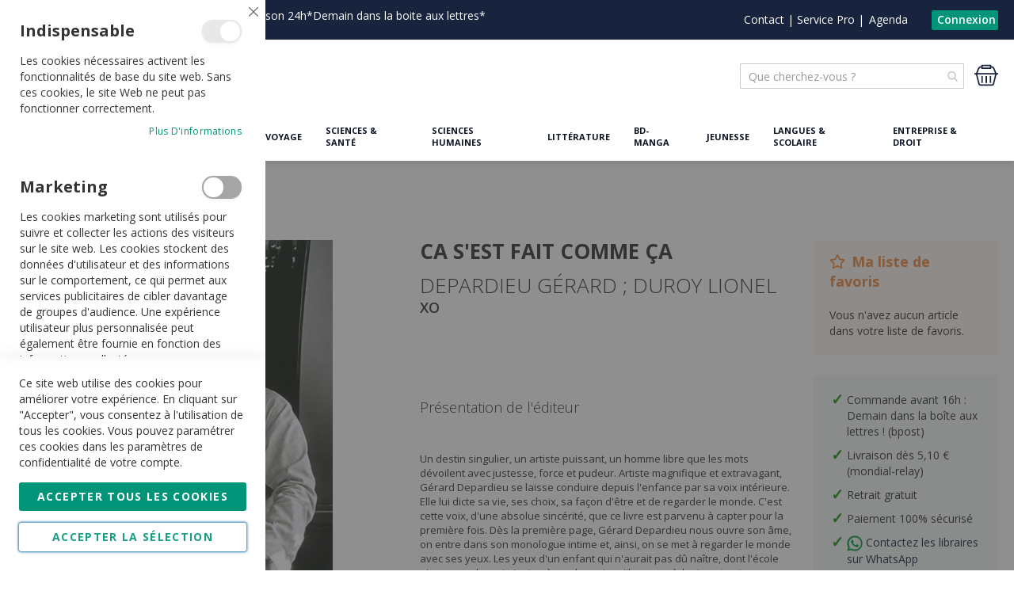

--- FILE ---
content_type: text/html; charset=UTF-8
request_url: https://www.moliere.com/fr/depardieu-gerard-3b-duroy-lionel-ca-s-est-fait-comme-ca-9782845637320.html
body_size: 29729
content:
<!doctype html>
<html lang="fr">
    <head prefix="og: http://ogp.me/ns# fb: http://ogp.me/ns/fb# product: http://ogp.me/ns/product#">
                <meta charset="utf-8"/>
<meta name="title" content="Ca s&#039;est fait comme ça - Depardieu Gérard ; Duroy Lionel - XO"/>
<meta name="description" content="


    
       Pr&eacute;sentation de l&#039;&eacute;diteur
       
       Un destin singulier, un artiste puissant, un homme libre que les mots d&eacute;voilent avec justesse, force et pudeur. Artiste magnifique et extravagant, G&eacute;rard Depardieu se lais"/>
<meta name="keywords" content="Ca s&#039;est fait comme ça"/>
<meta name="robots" content="INDEX,FOLLOW"/>
<meta name="viewport" content="width=device-width, initial-scale=1, maximum-scale=1, user-scalable=no"/>
<meta name="format-detection" content="telephone=no"/>
<title>Ca s&#039;est fait comme ça - Depardieu Gérard ; Duroy Lionel - XO | Librairie Molière (E-Shop livres)</title>
<link  rel="stylesheet" type="text/css"  media="all" href="https://www.moliere.com/static/version1766422314/_cache/merged/orig_d9bbdb9111735551f124e2a76b9db67e.min.css" />
<link  rel="stylesheet" type="text/css"  media="screen and (min-width: 768px)" href="https://www.moliere.com/static/version1766422314/frontend/Apik/moliere/fr_FR/css/styles-l.min.css" />

<link  rel="stylesheet" type="text/css"  media="all" href="https://use.fontawesome.com/releases/v5.10.1/css/all.css" />
<link  rel="stylesheet" type="text/css"  rel="stylesheet" type="text/css" media="all" href="https://www.moliere.com/static/version1766422314/_cache/merged/5ebdf41073e2c6a92091a7581c45c1f2.min.css" />

<link rel="preload" as="font" crossorigin="anonymous" href="https://www.moliere.com/static/version1766422314/frontend/Apik/moliere/fr_FR/fonts/opensans/light/opensans-300.woff2" />
<link rel="preload" as="font" crossorigin="anonymous" href="https://www.moliere.com/static/version1766422314/frontend/Apik/moliere/fr_FR/fonts/opensans/regular/opensans-400.woff2" />
<link rel="preload" as="font" crossorigin="anonymous" href="https://www.moliere.com/static/version1766422314/frontend/Apik/moliere/fr_FR/fonts/opensans/semibold/opensans-600.woff2" />
<link rel="preload" as="font" crossorigin="anonymous" href="https://www.moliere.com/static/version1766422314/frontend/Apik/moliere/fr_FR/fonts/opensans/bold/opensans-700.woff2" />
<link  rel="preconnect" href="https://fonts.googleapis.com" />
<link  rel="preconnect" href="https://fonts.gstatic.com" />
<link  rel="stylesheet" href="https://fonts.googleapis.com/css2?family=Open+Sans:wght@300;400;600;700&display=swap" />
<link  rel="icon" type="image/x-icon" href="https://www.moliere.com/media/favicon/default/favicon.png" />
<link  rel="shortcut icon" type="image/x-icon" href="https://www.moliere.com/media/favicon/default/favicon.png" />
<link  rel="canonical" href="https://www.moliere.com/fr/depardieu-gerard-3b-duroy-lionel-ca-s-est-fait-comme-ca-9782845637320.html" />
<!--T5gZe5frgVLTLzpjsy9EYEsvZnAu4ACd-->
<!-- Google Tag Manager -->

<!-- End Google Tag Manager 2 -->
<meta name="google-site-verification" content="4nK-qSkur_2Z8F7hIuA57Z_8yfDa4WYmjuyDc5IUlI8" />



<style>

.catalog-product-view .fotorama__stage__shaft {
max-height:491px;
text-align:center;
}

.catalog-product-view .fotorama__stage__shaft * {
max-height:inherit;
}

#amasty-xsearch-product-9076323 {
display:none !important;
}

form[action*="/checkout/cart/add/"][action*="/product/9076323/"] button {
    display: none !important;
}

#amasty-xsearch-product-9076441 {
display:none !important;
}

form[action*="/checkout/cart/add/"][action*="/product/9076441/"] button {
    display: none !important;
}
.header.links {
display:flex !important;
gap:5px;}

.customer-menu .header.links {
    flex-direction: column;
    gap: 0;
}

.amrewards-balance-container {width:max-content}

.nav-sections-item-content {display: none !important;}

.header.panel {max-width:none !important;}


</style>        <!-- BEGIN GOOGLE ANALYTICS CODE -->

<!-- END GOOGLE ANALYTICS CODE -->
    
<style>
	@media (min-width: 1260px) {
		.magezon-builder .mgz-container {width: 1260px;}
	}
	</style>

<meta property="og:type" content="product" />
<meta property="og:title"
      content="Ca&#x20;s&#x27;est&#x20;fait&#x20;comme&#x20;&#xE7;a" />
<meta property="og:image"
      content="https://www.moliere.com/media/catalog/product/cache/34d8e31a552235427dd273b95380b1b3/9/7/9782845637320.jpg" />
<meta property="og:description"
      content="" />
<meta property="og:url" content="https://www.moliere.com/fr/depardieu-gerard-3b-duroy-lionel-ca-s-est-fait-comme-ca-9782845637320.html" />
    <meta property="product:price:amount" content="16.9"/>
    <meta property="product:price:currency"
      content="EUR"/>

<style>
        #confirmBox,
    .am-related-title > .am-title {
        background-color: #FFFFFF;
    }
    
        #confirmBox a,
    #confirmBox a:hover,
    #confirmBox a:active,
    #confirmBox .amrelated-confirm-header {
        color: #FF9416;
    }
    
        .amcart-confirm-buttons .button {
        color: #FFFFFF;
    }
    
        .amcart-confirm-buttons .am-btn-left {
        background-color: #BBBBBB;
    }
    
        .amcart-confirm-buttons .am-btn-right {
        background-color: #FF9416;
    }
    
        .amcart-confirm-buttons,
    .amcart-confirm-buttons .checkout,
    .amcart-confirm-buttons .checkout:hover,
    .amcart-confirm-buttons .checkout:active,
    .amcart-message-box,
    .am-related-box,
    #am-a-count,
    #am-a-count:visited,
    .am-related-title > .am-title {
        color: #000000;
    }
    </style>
    </head>
    <body data-container="body"
          data-mage-init='{"loaderAjax": {}, "loader": { "icon": "https://www.moliere.com/static/version1766422314/frontend/Apik/moliere/fr_FR/images/loader-2.gif"}}'
        class="store-code-fr website-code-base customer-group-id-0 catalog-product-view product-depardieu-gerard-3b-duroy-lionel-ca-s-est-fait-comme-ca-9782845637320 categorypath-livres-arts-cinma-acteursetralisateurs category-acteursetralisateurs page-layout-2columns-right" id="html-body">
        


<div class="cookie-status-message" id="cookie-status">
    The store will not work correctly when cookies are disabled.</div>




    <noscript>
        <div class="message global noscript">
            <div class="content">
                <p>
                    <strong>Javascript est désactivé dans votre navigateur.</strong>
                    <span>
                        Pour une meilleure expérience sur notre site, assurez-vous d’activer JavaScript dans votre navigateur.                    </span>
                </p>
            </div>
        </div>
    </noscript>


    
    <!-- ko scope: 'gdpr-cookie-modal' -->
        <!--ko template: getTemplate()--><!-- /ko -->
    <!-- /ko -->
    <style>
        .amgdprjs-bar-template {
            z-index: 999;
                    bottom: 0;
                }
    </style>


    

            
    <div class="page-wrapper"><header class="page-header"><div class="panel wrapper"><div class="panel header"><p>Ouvert du lundi au samedi de 10h à 18h30|<a href="https://www.moliere.com/fr/frais-de-livraison">Livraison 24h*Demain dans la boite aux lettres*</a></p><a class="action skip contentarea"
   href="#contentarea">
    <span>
        Allez au contenu    </span>
</a>
<div class="apk-header-additional-container uk-visible@m"><div class="uk-flex uk-flex-middle"><div class="magezon-builder magezon-builder-preload"><div class="gf4s6pr mgz-element mgz-element-column mgz-col-xs-12 mgz-hidden-sm mgz-hidden-xs"><div class="mgz-element-inner gf4s6pr-s"><div class="wj1nnpe mgz-element mgz-child mgz-element-text"><div class="mgz-element-inner wj1nnpe-s"><p style="display: flex; width: max-content;"><span class="widget block block-cms-link-inline"><a href="https://www.moliere.com/fr/contactez-nous" title="Contact"><span>Contact</span> </a> </span>  |  <span class="widget block block-cms-link-inline"><a href="https://www.moliere.com/fr/service.pro" title="Service Pro"><span>Service Pro</span> </a> </span>  | </p></div></div></div></div></div><li><a href="https://www.moliere.com/fr/agenda/" id="idIYkzDyrU" >Agenda</a></li></div></div><ul class="header links">    <li class="greet welcome" data-bind="scope: 'customer'">
        <!-- ko if: customer().fullname  -->
        <span class="logged-in"
              data-bind="text: new String('Bienvenue, %1 !').replace('%1', customer().fullname)">
        </span>
        <!-- /ko -->
        <!-- ko ifnot: customer().fullname  -->
        <span class="not-logged-in"
              data-bind='html:""'></span>
                <!-- /ko -->
    </li>
    
<li class="link authorization-link" data-label="">
    <a href="https://www.moliere.com/fr/customer/account/login/"        >Connexion</a>
</li>
</ul></div></div><div class="header content"><span data-action="toggle-nav" class="action nav-toggle"><span>Catalogue</span></span>
<a
    class="logo"
    href="https://www.moliere.com/fr/"
    title="Librairie&#x20;Moli&#xE8;re&#x20;Belgique"
    aria-label="store logo">
    <picture><source type="image/webp" srcset="https://www.moliere.com/media/logo/default/Moliere_logo_150px.webp"><img src="https://www.moliere.com/media/logo/default/Moliere_logo_150px.jpg" title="Librairie&#x20;Moli&#xE8;re&#x20;Belgique" alt="Librairie&#x20;Moli&#xE8;re&#x20;Belgique" width="150" height="54" loading="lazy" /></picture>
</a>

<div data-block="minicart" class="minicart-wrapper">
    <a class="action showcart" href="https://www.moliere.com/fr/checkout/cart/"
       data-bind="scope: 'minicart_content'">
        <!--<svg aria-hidden="true" focusable="false" width="30" height="30" data-icon="shopping-basket" role="img" xmlns="http://www.w3.org/2000/svg" viewBox="0 0 576 512"><path fill="currentColor" d="M576 216v16c0 13.255-10.745 24-24 24h-8l-26.113 182.788C514.509 462.435 494.257 480 470.37 480H105.63c-23.887 0-44.139-17.565-47.518-41.212L32 256h-8c-13.255 0-24-10.745-24-24v-16c0-13.255 10.745-24 24-24h67.341l106.78-146.821c10.395-14.292 30.407-17.453 44.701-7.058 14.293 10.395 17.453 30.408 7.058 44.701L170.477 192h235.046L326.12 82.821c-10.395-14.292-7.234-34.306 7.059-44.701 14.291-10.395 34.306-7.235 44.701 7.058L484.659 192H552c13.255 0 24 10.745 24 24zM312 392V280c0-13.255-10.745-24-24-24s-24 10.745-24 24v112c0 13.255 10.745 24 24 24s24-10.745 24-24zm112 0V280c0-13.255-10.745-24-24-24s-24 10.745-24 24v112c0 13.255 10.745 24 24 24s24-10.745 24-24zm-224 0V280c0-13.255-10.745-24-24-24s-24 10.745-24 24v112c0 13.255 10.745 24 24 24s24-10.745 24-24z" class=""></path></svg>-->
        <svg aria-hidden="true" focusable="false" width="30" height="30" data-icon="shopping-basket" role="img" xmlns="http://www.w3.org/2000/svg" viewBox="0 0 507.704 507.704" fill="currentColor"><g><g><path d="m35.826 250.244 48.23 192.919c4.897 19.585 23.519 33.8 44.281 33.8h251.03c20.513 0 38.314-13.899 43.289-33.8l48.231-192.919c1.58-6.318 8.353-11.267 15.422-11.267h21.396v-29.748c-12.426 0-23.353 0-35.544 0l-40.796-101.991c-11.36-28.4-38.465-46.75-69.052-46.75h-4.341v-29.748h-208.239v29.748h-4.341c-30.71 0-58.858 18.787-70.043 46.75l-40.797 101.991c-12.552 0-22.586 0-34.552 0v29.748h21.396c6.837.001 12.772 4.633 14.43 11.267zm143.655-189.756h148.741v29.748h-148.741zm-76.511 57.798c6.71-16.777 23.759-28.05 42.422-28.05h4.341v29.748h208.238v-29.748h4.341c18.353 0 34.615 11.011 41.431 28.05l36.377 90.943h-373.528zm340.299 120.682c-.477 1.333-.897 2.682-1.241 4.062l-48.231 192.919c-1.659 6.634-7.592 11.267-14.43 11.267h-251.03c-7.068 0-13.842-4.949-15.422-11.267l-48.23-192.919c-.345-1.381-.759-2.731-1.225-4.062z"/><path d="m238.978 268.726h29.748v148.741h-29.748z"/><path d="m328.222 268.726h29.748v148.741h-29.748z"/><path d="m149.733 268.726h29.748v148.741h-29.748z"/></g></g></svg>
        <span class="text">Mon panier</span>
        <span class="counter qty empty"
              data-bind="css: { empty: !!getCartParam('summary_count') == false && !isLoading() },
               blockLoader: isLoading">
            <span class="counter-number"><!-- ko text: getCartParam('summary_count') --><!-- /ko --></span>
            <span class="counter-label">
            <!-- ko if: getCartParam('summary_count') -->
                <!-- ko text: getCartParam('summary_count') --><!-- /ko -->
                <!-- ko i18n: 'items' --><!-- /ko -->
            <!-- /ko -->
            </span>
        </span>
    </a>


            <div class="block block-minicart"
             data-role="dropdownDialog"
             data-mage-init='{"dropdownDialog":{
                "appendTo":"[data-block=minicart]",
                "triggerTarget":".showcart",
                "timeout": "2000",
                "closeOnMouseLeave": false,
                "closeOnEscape": true,
                "triggerClass":"active",
                "parentClass":"active",
                "buttons":[]}}'>
            <div id="minicart-content-wrapper" data-bind="scope: 'minicart_content'">
                <!-- ko template: getTemplate() --><!-- /ko -->
            </div>
                    </div>
            
</div>



<section class="amsearch-wrapper-block"
         data-amsearch-wrapper="block"
         data-bind="
            scope: 'amsearch_wrapper',
            mageInit: {
                'Magento_Ui/js/core/app': {
                    components: {
                        amsearch_wrapper: {
                            component: 'Amasty_Xsearch/js/wrapper',
                            data: {&quot;url&quot;:&quot;https:\/\/www.moliere.com\/fr\/amasty_xsearch\/autocomplete\/index\/&quot;,&quot;url_result&quot;:&quot;https:\/\/www.moliere.com\/fr\/catalogsearch\/result\/&quot;,&quot;url_popular&quot;:&quot;https:\/\/www.moliere.com\/fr\/search\/term\/popular\/&quot;,&quot;isDynamicWidth&quot;:false,&quot;isProductBlockEnabled&quot;:true,&quot;width&quot;:900,&quot;displaySearchButton&quot;:false,&quot;fullWidth&quot;:false,&quot;minChars&quot;:2,&quot;delay&quot;:500,&quot;currentUrlEncoded&quot;:&quot;aHR0cHM6Ly93d3cubW9saWVyZS5jb20vZnIvZGVwYXJkaWV1LWdlcmFyZC0zYi1kdXJveS1saW9uZWwtY2Etcy1lc3QtZmFpdC1jb21tZS1jYS05NzgyODQ1NjM3MzIwLmh0bWw~&quot;,&quot;color_settings&quot;:[],&quot;popup_display&quot;:0,&quot;preloadEnabled&quot;:true,&quot;isSeoUrlsEnabled&quot;:false,&quot;seoKey&quot;:&quot;search&quot;,&quot;isSaveSearchInputValueEnabled&quot;:false}                        }
                    }
                }
            }">
    <div class="amsearch-form-block"
          data-bind="
              style: {
                    width: resized() ? data.width + 'px' : ''
              },
              css: {
                '-opened': opened
              },
              afterRender: initCssVariables">
                
<section class="amsearch-input-wrapper"
         data-bind="
            css: {
                '-dynamic-width': data.isDynamicWidth,
                '-match': $data.readyForSearch(),
                '-typed': inputValue && inputValue().length
            }">
    <input type="text"
           name="q"
           placeholder="Que&#x20;cherchez-vous&#x20;&#x3F;"
           class="amsearch-input"
           maxlength="128"
           role="combobox"
           aria-haspopup="false"
           aria-autocomplete="both"
           autocomplete="off"
           aria-expanded="false"
           data-amsearch-block="input"
           enterkeyhint="search"
           data-bind="
                afterRender: initInputValue,
                hasFocus: focused,
                value: inputValue,
                event: {
                    keypress: onEnter
                },
                valueUpdate: 'input'">
    <!-- ko template: { name: templates.loader } --><!-- /ko -->
    <button class="amsearch-button -close -clear -icon"
            style="display: none"
            data-bind="
                event: {
                    click: inputValue.bind(this, '')
                },
                attr: {
                    title: $t('Clear Field')
                },
                visible: inputValue && inputValue().length">
    </button>
    <button class="amsearch-button -loupe -clear -icon -disabled"
            data-bind="
                event: {
                    click: search
                },
                css: {
                    '-disabled': !$data.match()
                },
                attr: {
                    title: $t('Search')
                }">
    </button>
</section>
        
        
<section class="amsearch-result-section"
         data-amsearch-js="results"
         style="display: none;"
         data-bind="
            css: {
                '-small': $data.data.width < 700 && !$data.data.fullWidth
            },
            afterRender: function (node) {
                initResultSection(node, 1)
            },
            style: resultSectionStyles(),
            visible: $data.opened()">
    <!-- ko if: !$data.match() && $data.preload() -->
        <!-- ko template: { name: templates.preload } --><!-- /ko -->
    <!-- /ko -->
    <!-- ko if: $data.match() -->
        <!-- ko template: { name: templates.results } --><!-- /ko -->
    <!-- /ko -->
    <!-- ko if: $data.message() && $data.message().length -->
        <!-- ko template: { name: templates.message } --><!-- /ko -->
    <!-- /ko -->
</section>
    </div>
        <div class="focusable-trap" data-bind="event: { focusin: close }" tabindex="0"></div>
</section>
<ul class="compare wrapper"><li class="item link compare" data-bind="scope: 'compareProducts'" data-role="compare-products-link">
    <a class="action compare no-display" title="Comparer&#x20;des&#x20;produits"
       data-bind="attr: {'href': compareProducts().listUrl}, css: {'no-display': !compareProducts().count}"
    >
        Comparer des produits        <span class="counter qty" data-bind="text: compareProducts().countCaption"></span>
    </a>
</li>

</ul><div class="apk-header-catalog-nav uk-visible@m"><nav class="uk-navbar uk-navbar-container uk-navbar-transparent" role="navigation" aria-label="Catalog Navigation" uk-navbar>
 <div class="uk-navbar-left"><ul class="uk-navbar-nav">
<li><a href="https://www.moliere.com/fr/rayon-arts" title="Livres Arts - Histoire - Actu">Arts - Histoire - Actu</a></li>
<li><a href="https://www.moliere.com/fr/loisirs-et-nature" title="Livres Loisirs & Nature">Loisirs & Nature</a></li>
<li><a href="https://www.moliere.com/fr/rayon-voyage" title="Livres Voyage">Voyage</a></li>
<li><a href="https://www.moliere.com/fr/rayon-sciences-sante" title="Livres Sciences & Santé">Sciences & Santé</a></li>
<li><a href="https://www.moliere.com/fr/rayon-sciences-humaines" title="Livres Sciences humaines">Sciences humaines</a></li>
<li><a href="https://www.moliere.com/fr/rayon-litterature" title="Livres Littérature">Littérature</a></li>
<li><a href="https://www.moliere.com/fr/rayon-bd-manga-humour" title="BD-Manga">BD-Manga</a></li>
<li><a href="https://www.moliere.com/fr/rayon-jeunesse" title="Livres Jeunesse">Jeunesse</a></li>
<li><a href="https://www.moliere.com/fr/rayon-langues-et-scolaire" title="Livres Langues & Scolaire">Langues & Scolaire</a></li>
<li><a href="https://www.moliere.com/fr/rayon-entreprise-droit" title="Livres Entreprise & Droit">Entreprise & Droit</a></li>
</ul></div></nav></div>    <div class="sections nav-sections">
                <div class="section-items nav-sections-items"
             data-mage-init='{"tabs":{"openedState":"active"}}'>
                                            <div class="section-item-title nav-sections-item-title"
                     data-role="collapsible">
                    <a class="nav-sections-item-switch"
                       data-toggle="switch" href="#store.menu">
                        Menu                    </a>
                </div>
                <div class="section-item-content nav-sections-item-content"
                     id="store.menu"
                     data-role="content">
                    
<nav class="navigation" data-action="navigation">
    <ul data-mage-init='{"menu":{"responsive":true, "expanded":true, "position":{"my":"left top","at":"left bottom"}}}'>
                    </ul>
</nav>
<div class="magezon-builder magezon-builder-preload"><div class="oouom61 mgz-element mgz-element-row full_width_row"><div class="mgz-element-inner oouom61-s"><div class="inner-content mgz-container"><div class="njbq7gw mgz-element mgz-element-column mgz-col-xs-12"><div class="mgz-element-inner njbq7gw-s"><div class="l3y1d1n mgz-element mgz-child mgz-element-text"><div class="mgz-element-inner l3y1d1n-s"><nav class="apk-header-catalog-nav-mobile" role="navigation" aria-label="Catalog Navigation"><ul class="uk-nav uk-nav-default"><li><a title="Livres Arts - Histoire - Actu" href="https://www.moliere.com/fr/rayon-arts">Arts - Histoire - Actu</a></li> <li><a title="Livres Loisirs &amp; Nature" href="https://www.moliere.com/fr/loisirs-et-nature">Loisirs &amp; Nature</a></li> <li><a title="Livres et Guides Voyage" href="https://www.moliere.com/fr/rayon-voyage">Voyage</a></li> <li><a title="Livres et Manuels Sciences &amp; Santé" href="https://www.moliere.com/fr/rayon-sciences-sante">Sciences &amp; Santé</a></li> <li><a title="Livres Sciences humaines" href="https://www.moliere.com/fr/rayon-sciences-humaines">Sciences humaines</a></li> <li><a title="Livres Poches Littérature" href="https://www.moliere.com/fr/rayon-litterature">Littérature</a></li> <li><a title="BD-Manga" href="https://www.moliere.com/fr/rayon-bd-manga-humour">BD-Manga</a></li> <li><a title="Livres Jeunesse" href="https://www.moliere.com/fr/rayon-jeunesse">Jeunesse</a></li> <li><a title="Livres et Manuels de Langues &amp; Scolaire" href="https://www.moliere.com/fr/rayon-langues-et-scolaire">Langues &amp; Scolaire</a></li> <li><a title="Livres Entreprise &amp; Droit" href="https://www.moliere.com/fr/rayon-entreprise-droit">Entreprise &amp; Droit</a></li> </ul><hr style="border-top: 2px solid #0c1425;"><ul class="uk-nav uk-nav-default"><li><a title="Contactez-nous" href="https://www.moliere.com/fr/contactez-nous">Contact</a></li> <li><a title="Service Pro" href="https://www.moliere.com/fr/service.pro">Service Pro</a></li> <li><a title="Agenda" href="https://www.moliere.com/fr/agenda/?mode=list&amp;category=1">Agenda</a></li> </ul></nav></div></div></div></div></div></div></div></div>                </div>
                                            <div class="section-item-title nav-sections-item-title"
                     data-role="collapsible">
                    <a class="nav-sections-item-switch"
                       data-toggle="switch" href="#store.links">
                        Compte                    </a>
                </div>
                <div class="section-item-content nav-sections-item-content"
                     id="store.links"
                     data-role="content">
                    <!-- Account links -->                </div>
                                    </div>
    </div>
</div></header><div class="breadcrumbs"></div>

<div class="widget block block-static-block">
    </div>
<main id="maincontent" class="page-main"><a id="contentarea" tabindex="-1"></a>
<div class="page messages container-1280 uk-margin-small-top"><div data-placeholder="messages"></div>
<div data-bind="scope: 'messages'">
    <!-- ko if: cookieMessages && cookieMessages.length > 0 -->
    <div aria-atomic="true" role="alert" data-bind="foreach: { data: cookieMessages, as: 'message' }" class="messages">
        <div data-bind="attr: {
            class: 'message-' + message.type + ' ' + message.type + ' message',
            'data-ui-id': 'message-' + message.type
        }">
            <div data-bind="html: $parent.prepareMessageForHtml(message.text)"></div>
        </div>
    </div>
    <!-- /ko -->

    <!-- ko if: messages().messages && messages().messages.length > 0 -->
    <div aria-atomic="true" role="alert" class="messages" data-bind="foreach: {
        data: messages().messages, as: 'message'
    }">
        <div data-bind="attr: {
            class: 'message-' + message.type + ' ' + message.type + ' message',
            'data-ui-id': 'message-' + message.type
        }">
            <div data-bind="html: $parent.prepareMessageForHtml(message.text)"></div>
        </div>
    </div>
    <!-- /ko -->
</div>

</div><div class="columns"><div class="column main"><div class="widget block block-static-block">
    </div>
    
<div class="product-info-main"><div class="page-title-wrapper&#x20;product">
    <h1 class="page-title"
                >
        <span class="base" data-ui-id="page-title-wrapper" >Ca s&#039;est fait comme ça</span>    </h1>
    </div>
<div class="product-info-metas-container">

    <h2>Depardieu Gérard ; Duroy Lionel</h2>



    <h3>XO</h3>
</div>

    <div class="apk-product-description">
                <div class="value" >
            <br />
<br />
<br />
    <br />
       <h3 class="productDescriptionSource">Pr&eacute;sentation de l'&eacute;diteur</h3><br />
       <br />
       Un destin singulier, un artiste puissant, un homme libre que les mots d&eacute;voilent avec justesse, force et pudeur. Artiste magnifique et extravagant, G&eacute;rard Depardieu se laisse conduire depuis l'enfance par sa voix int&eacute;rieure. Elle lui dicte sa vie, ses choix, sa fa&ccedil;on d'&ecirc;tre et de regarder le monde. C'est cette voix, d'une absolue sinc&eacute;rit&eacute;, que ce livre est parvenu &agrave; capter pour la premi&egrave;re fois.     D&egrave;s la premi&egrave;re page, G&eacute;rard Depardieu nous ouvre son &acirc;me, on entre dans son monologue intime et, ainsi, on se met &agrave; regarder le monde avec ses yeux. Les yeux d'un enfant qui n'aurait pas d&ucirc; na&icirc;tre, dont l'&eacute;cole n'a pas voulu, qui n'a rien &agrave; perdre puisqu'il ne poss&egrave;de rien et qui va passer sa vie &agrave; forcer le destin. Voyou &agrave; quatorze ans, devenu com&eacute;dien par hasard, il a invent&eacute; sa vie en homme libre, sans pr&eacute;jug&eacute;s ni attaches, ignorant les codes, entrant o&ugrave; il avait envie d'entrer et s'accordant partout le soleil.      " Je ne dirais pas : qu'importe le flacon pourvu qu'on ait l'ivresse, &eacute;crit-il, mais plut&ocirc;t : donnez-moi ce flacon que je m'enivre de ce que je ne sais pas. "  <br />
      <br />
       <br />
<br />
<br />
<br />
<br />
            
        </div>
    </div>



    


<div class="apk-link-show-attributes-list">
    <a href="#" uk-toggle="target: #apk-attributes-list" uk-scroll="offset: 100" class="uk-link">Voir les caractéristiques</a>
</div>
<div class="product-info-price"><div class="price-box price-final_price" data-role="priceBox" data-product-id="8582520" data-price-box="product-id-8582520">
    

<span class="price-container price-final_price&#x20;tax&#x20;weee"
           >
        <span  id="product-price-8582520"                data-price-amount="16.9"
        data-price-type="finalPrice"
        class="price-wrapper "
    ><span class="price">16,90 €</span></span>
                
        
    </span>

</div><div class="product-info-stock-sku">




                                            <div class="stock available" title="Disponibilit&#xE9;">
                    <span>Sur commande</span>
                </div>
            
            

            <div class="product attribute sku">
                            <strong class="type">EAN</strong>
                        <div class="value" >9782845637320</div>
        </div>
    


</div></div>
<div data-bind="scope: 'amasty-rewards-highlight-catalog'">
    <div class="amasty-rewards-loader" data-bind="visible: loader" style="display: none;">
        <img src="https://www.moliere.com/static/version1766422314/frontend/Apik/moliere/fr_FR/Amasty_Rewards/images/ajax-loader.gif"
             alt="Ajax loader"/>
    </div>
    <!-- ko template: getTemplate() --><!-- /ko -->
    
</div>

<div class="product-add-form">
    <form data-product-sku="9782845637320"
          action="https://www.moliere.com/fr/checkout/cart/add/uenc/aHR0cHM6Ly93d3cubW9saWVyZS5jb20vZnIvZGVwYXJkaWV1LWdlcmFyZC0zYi1kdXJveS1saW9uZWwtY2Etcy1lc3QtZmFpdC1jb21tZS1jYS05NzgyODQ1NjM3MzIwLmh0bWw~/product/8582520/" method="post"
          id="product_addtocart_form">
        <input type="hidden" name="product" value="8582520" />
        <input type="hidden" name="selected_configurable_option" value="" />
        <input type="hidden" name="related_product" id="related-products-field" value="" />
        <input type="hidden" name="item"  value="8582520" />
        <input name="form_key" type="hidden" value="j9240xjmrtv5zCfA" />                            <div class="box-tocart">
    <div class="fieldset">
                <div class="field qty">
            <label class="label" for="qty"><span>Qté</span></label>
            <div class="control">
                <button class="qty-button-minus">-</button>
                <input type="number"
                       name="qty"
                       id="qty"
                       min="0"
                       value="1"
                       title="Qt&#xE9;"
                       class="input-text qty"
                       data-validate="&#x7B;&quot;required-number&quot;&#x3A;true,&quot;validate-item-quantity&quot;&#x3A;&#x7B;&quot;maxAllowed&quot;&#x3A;10000&#x7D;&#x7D;"
                       />
                <button class="qty-button-plus">+</button>
            </div>
        </div>
                <div class="actions">
            <button type="submit"
                    title="Ajouter&#x20;au&#x20;panier"
                    class="action primary tocart"
                    id="product-addtocart-button" disabled>
                <span>Ajouter au panier</span>
            </button>
            
        </div>
    </div>
</div>



        
                    </form>
</div>


<div class="product-social-links"><div class="product-addto-links" data-role="add-to-links">
        <a href="#"
       class="action towishlist"
       data-post='{"action":"https:\/\/www.moliere.com\/fr\/wishlist\/index\/add\/","data":{"product":8582520,"uenc":"aHR0cHM6Ly93d3cubW9saWVyZS5jb20vZnIvZGVwYXJkaWV1LWdlcmFyZC0zYi1kdXJveS1saW9uZWwtY2Etcy1lc3QtZmFpdC1jb21tZS1jYS05NzgyODQ1NjM3MzIwLmh0bWw~"}}'
       data-action="add-to-wishlist"><span>Ajouter à la liste de souhaits</span></a>

</div>
    <a href="https://www.moliere.com/fr/sendfriend/product/send/id/8582520/cat_id/1713/"
       class="action mailto friend" rel="nofollow"><span>Email</span></a>
</div>    
</div><div class="product media"><a id="gallery-prev-area" tabindex="-1"></a>
<div class="action-skip-wrapper"><a class="action skip gallery-next-area"
   href="#gallery-next-area">
    <span>
        Skip to the end of the images gallery    </span>
</a>
</div>

<div class="gallery-placeholder _block-content-loading" data-gallery-role="gallery-placeholder">
    <picture class="gallery-placeholder__image"><source type="image/webp" srcset="https://www.moliere.com/media/catalog/product/cache/7cfc04dd5b2db9411ec6b200f84d7ec0/9/7/9782845637320.webp"><img alt="Emprunter Ca s'est fait comme ça livre" class="gallery-placeholder__image" src="https://www.moliere.com/media/catalog/product/cache/7cfc04dd5b2db9411ec6b200f84d7ec0/9/7/9782845637320.jpg" loading="lazy" /></picture>
</div>


<div class="apk-media-disclaimer uk-text-center">
   <small>Non-contractual image</small>
</div>

<div class="action-skip-wrapper"><a class="action skip gallery-prev-area"
   href="#gallery-prev-area">
    <span>
        Skip to the beginning of the images gallery    </span>
</a>
</div><a id="gallery-next-area" tabindex="-1"></a>
</div><input name="form_key" type="hidden" value="j9240xjmrtv5zCfA" /><div id="authenticationPopup" data-bind="scope:'authenticationPopup', style: {display: 'none'}">
            <!-- ko template: getTemplate() --><!-- /ko -->
        
</div>




<div class="apk-product-details">
    




    <div id="apk-attributes-list" class="additional-attributes-wrapper table-wrapper" hidden>
        <div class="apk-product-attributes--title">Caractéristiques</div>
        <table class="data table additional-attributes" id="product-attribute-specs-table">
            <caption class="table-caption">Plus d&#039;informations</caption>
            <tbody>
            
                

                                    <tr apk-attr-code="sku">
                        <th class="col label" scope="row">EAN</th>
                        <td class="col data" data-th="EAN">
                            9782845637320                        </td>
                    </tr>
                            
                

                                    <tr apk-attr-code="apk_titre">
                        <th class="col label" scope="row">Titre</th>
                        <td class="col data" data-th="Titre">
                            Ca s'est fait comme ça                        </td>
                    </tr>
                            
                

                                    <tr apk-attr-code="apk_auteur">
                        <th class="col label" scope="row">Auteur</th>
                        <td class="col data" data-th="Auteur">
                            Depardieu Gérard ; Duroy Lionel                        </td>
                    </tr>
                            
                

                                    <tr apk-attr-code="apk_editeur">
                        <th class="col label" scope="row">Editeur</th>
                        <td class="col data" data-th="Editeur">
                            XO                        </td>
                    </tr>
                            
                

                                    <tr apk-attr-code="apk_largeur">
                        <th class="col label" scope="row">Largeur</th>
                        <td class="col data" data-th="Largeur">
                            137mm                        </td>
                    </tr>
                            
                

                                    <tr apk-attr-code="apk_poids">
                        <th class="col label" scope="row">Poids</th>
                        <td class="col data" data-th="Poids">
                            226gr                        </td>
                    </tr>
                            
                

                                    <tr apk-attr-code="apk_date_de_parution">
                        <th class="col label" scope="row">Date de parution</th>
                        <td class="col data" data-th="Date&#x20;de&#x20;parution">
                            02/10/2014                        </td>
                    </tr>
                            
                

                                    <tr apk-attr-code="apk_nombre_pages">
                        <th class="col label" scope="row">Nombre de pages</th>
                        <td class="col data" data-th="Nombre&#x20;de&#x20;pages">
                            <span class="price">171                        </td>
                    </tr>
                                                            <tr apk-attr-code="custom-add">
                    <th class="col label" scope="row">Emprunter ce livre</th>
                    <td class="col data" data-th="Emprunter ce livre">
                        Vente uniquement                    </td>
                </tr>
            </tbody>
        </table>
    </div>
</div>



    

    


    <div class="uk-margin-medium-top block-products-list apk-module-apik-related-product grid">
        <div class="block-title">
                    <h3 class="uk-h2" role="heading" aria-level="3"><!-- In the same category -->
              
              Dans la même catégorie ( Acteurs et réalisateurs )</h3>
            </div>
            
                
        <div class="block-content">
            <!-- new_products_content_widget_grid-->            <div class="products-grid-apik-module grid">
                <ol class="uk-grid uk-grid-medium product-items widget-product-grid" uk-grid>

                    
                    <li class="product-item uk-width-1-2 uk-width-1-3@m uk-width-1-4@l">
                        <div class="product-item-info">
                            
                            <a href="https://www.moliere.com/fr/van-scheers-rob-paul-verhoeven-9782373056631.html"
                               class="product photo product-item-photo">
                                <span class="product-image-container product-image-container-1962590">
    <span class="product-image-wrapper">
        <picture class="product-image-photo"><source type="image/webp" srcset="https://www.moliere.com/media/catalog/product/cache/4e3c2c37556a9b51104dfb8868455f4c/v/a/van-scheers-rob-paul-verhoeven.webp"><img class="product-image-photo" src="https://www.moliere.com/media/catalog/product/cache/4e3c2c37556a9b51104dfb8868455f4c/v/a/van-scheers-rob-paul-verhoeven.jpg" loading="lazy" width="240" height="300" alt="Paul&#x20;Verhoeven.&#x20;Une&#x20;vie&#x20;de&#x20;cin&#xE9;ma&#x20;-&#x20;Van&#x20;Scheers&#x20;Rob&#x20;&#x3B;&#x20;Vignaux&#x20;Anne-Laure" loading="lazy" /></picture></span>
</span>
<style>.product-image-container-1962590 {
    width: 240px;
}
.product-image-container-1962590 span.product-image-wrapper {
    padding-bottom: 125%;
}</style>                            </a>
                            <div class="product-item-details">

                                                                    <div class="apk-attr-auteur">Van Scheers Rob ; Vignaux Anne-Laure</div>
                                

                                <strong class="product-item-name">
                                    <a title="Paul Verhoeven. Une vie de cinéma"
                                       href="https://www.moliere.com/fr/van-scheers-rob-paul-verhoeven-9782373056631.html"
                                       class="product-item-link">
                                        Paul Verhoeven. Une vie de cinéma                                    </a>
                                </strong>
                                                                                                    
                                
                                <div class="uk-grid-small apk-price-and-actions-box uk-grid" uk-grid>
                                    <div class="uk-width-expand@s">
                                        <div class="price-box price-final_price" data-role="priceBox" data-product-id="1962590" data-price-box="product-id-1962590">
    

<span class="price-container price-final_price&#x20;tax&#x20;weee"
        >
        <span  id="old-price-1962590-widget-product-grid"                data-price-amount="29"
        data-price-type="finalPrice"
        class="price-wrapper "
    ><span class="price">29,00 €</span></span>
        </span>

</div>                                                                            </div>
                                    <div class="uk-width-auto@s">

                                        
                                            <div class="product actions product-item-actions">

                                                <div class="uk-grid-collapse" uk-grid>
                                                    <div class="uk-width-auto uk-flex uk-flex-middle">
                                                                                                                    <div class="actions-secondary" data-role="add-to-links">
                                                                                                                                    <a href="#"
                                                                       data-post='{"action":"https:\/\/www.moliere.com\/fr\/wishlist\/index\/add\/","data":{"product":1962590,"uenc":"aHR0cHM6Ly93d3cubW9saWVyZS5jb20vZnIvZGVwYXJkaWV1LWdlcmFyZC0zYi1kdXJveS1saW9uZWwtY2Etcy1lc3QtZmFpdC1jb21tZS1jYS05NzgyODQ1NjM3MzIwLmh0bWw~"}}'
                                                                       class="action towishlist"
                                                                       data-action="add-to-wishlist"
                                                                       title="Ajouter&#x20;&#xE0;&#x20;la&#x20;liste&#x20;de&#x20;souhaits">
                                                                        <span
                                                                            hidden>Ajouter à la liste de souhaits</span>
                                                                    </a>
                                                                                                                                                                                            </div>
                                                                                                            </div>
                                                    <div class="uk-width-auto">

                                                                                                                    <div class="actions-primary">
                                                                                                                                                                                                                                                                                    <button class="action tocart primary"
                                                                                data-post='{"action":"https:\/\/www.moliere.com\/fr\/checkout\/cart\/add\/uenc\/aHR0cHM6Ly93d3cubW9saWVyZS5jb20vZnIvZGVwYXJkaWV1LWdlcmFyZC0zYi1kdXJveS1saW9uZWwtY2Etcy1lc3QtZmFpdC1jb21tZS1jYS05NzgyODQ1NjM3MzIwLmh0bWw~\/product\/1962590\/","data":{"product":1962590,"uenc":"aHR0cHM6Ly93d3cubW9saWVyZS5jb20vZnIvZGVwYXJkaWV1LWdlcmFyZC0zYi1kdXJveS1saW9uZWwtY2Etcy1lc3QtZmFpdC1jb21tZS1jYS05NzgyODQ1NjM3MzIwLmh0bWw~"}}'
                                                                                type="button"
                                                                                title="Ajouter&#x20;au&#x20;panier">
                                                                            <span hidden>Ajouter au panier</span>
                                                                        </button>
                                                                                                                                                                                                </div>
                                                                                                            </div>
                                                </div>


                                            </div>

                                                                            </div>
                                </div>
                            </div>
                        </div>
                    </li>
                    
                    <li class="product-item uk-width-1-2 uk-width-1-3@m uk-width-1-4@l">
                        <div class="product-item-info">
                            
                            <a href="https://www.moliere.com/fr/revay-thomas-3b-germain-mathieu-la-dimension-walter-hill-entretiens-9791097309732.html"
                               class="product photo product-item-photo">
                                <span class="product-image-container product-image-container-8693782">
    <span class="product-image-wrapper">
        <picture class="product-image-photo"><source type="image/webp" srcset="https://www.moliere.com/media/catalog/product/cache/4e3c2c37556a9b51104dfb8868455f4c/r/e/revay-thomas-3b-germain-mathieu-la-dimension-walter-hill-entretiens.webp"><img class="product-image-photo" src="https://www.moliere.com/media/catalog/product/cache/4e3c2c37556a9b51104dfb8868455f4c/r/e/revay-thomas-3b-germain-mathieu-la-dimension-walter-hill-entretiens.jpg" loading="lazy" width="240" height="300" alt="LA&#x20;DIMENSION&#x20;WALTER&#x20;HILL&#x20;-&#x20;ENTRETIENS&#x20;-&#x20;REVAY&#x20;THOMAS" loading="lazy" /></picture></span>
</span>
<style>.product-image-container-8693782 {
    width: 240px;
}
.product-image-container-8693782 span.product-image-wrapper {
    padding-bottom: 125%;
}</style>                            </a>
                            <div class="product-item-details">

                                                                    <div class="apk-attr-auteur">REVAY THOMAS</div>
                                

                                <strong class="product-item-name">
                                    <a title="LA DIMENSION WALTER HILL - ENTRETIENS"
                                       href="https://www.moliere.com/fr/revay-thomas-3b-germain-mathieu-la-dimension-walter-hill-entretiens-9791097309732.html"
                                       class="product-item-link">
                                        LA DIMENSION WALTER HILL - ENTRETIENS                                    </a>
                                </strong>
                                                                                                    
                                
                                <div class="uk-grid-small apk-price-and-actions-box uk-grid" uk-grid>
                                    <div class="uk-width-expand@s">
                                        <div class="price-box price-final_price" data-role="priceBox" data-product-id="8693782" data-price-box="product-id-8693782">
    

<span class="price-container price-final_price&#x20;tax&#x20;weee"
        >
        <span  id="old-price-8693782-widget-product-grid"                data-price-amount="25"
        data-price-type="finalPrice"
        class="price-wrapper "
    ><span class="price">25,00 €</span></span>
        </span>

</div>                                                                            </div>
                                    <div class="uk-width-auto@s">

                                        
                                            <div class="product actions product-item-actions">

                                                <div class="uk-grid-collapse" uk-grid>
                                                    <div class="uk-width-auto uk-flex uk-flex-middle">
                                                                                                                    <div class="actions-secondary" data-role="add-to-links">
                                                                                                                                    <a href="#"
                                                                       data-post='{"action":"https:\/\/www.moliere.com\/fr\/wishlist\/index\/add\/","data":{"product":8693782,"uenc":"aHR0cHM6Ly93d3cubW9saWVyZS5jb20vZnIvZGVwYXJkaWV1LWdlcmFyZC0zYi1kdXJveS1saW9uZWwtY2Etcy1lc3QtZmFpdC1jb21tZS1jYS05NzgyODQ1NjM3MzIwLmh0bWw~"}}'
                                                                       class="action towishlist"
                                                                       data-action="add-to-wishlist"
                                                                       title="Ajouter&#x20;&#xE0;&#x20;la&#x20;liste&#x20;de&#x20;souhaits">
                                                                        <span
                                                                            hidden>Ajouter à la liste de souhaits</span>
                                                                    </a>
                                                                                                                                                                                            </div>
                                                                                                            </div>
                                                    <div class="uk-width-auto">

                                                                                                                    <div class="actions-primary">
                                                                                                                                                                                                                                                                                    <button class="action tocart primary"
                                                                                data-post='{"action":"https:\/\/www.moliere.com\/fr\/checkout\/cart\/add\/uenc\/aHR0cHM6Ly93d3cubW9saWVyZS5jb20vZnIvZGVwYXJkaWV1LWdlcmFyZC0zYi1kdXJveS1saW9uZWwtY2Etcy1lc3QtZmFpdC1jb21tZS1jYS05NzgyODQ1NjM3MzIwLmh0bWw~\/product\/8693782\/","data":{"product":8693782,"uenc":"aHR0cHM6Ly93d3cubW9saWVyZS5jb20vZnIvZGVwYXJkaWV1LWdlcmFyZC0zYi1kdXJveS1saW9uZWwtY2Etcy1lc3QtZmFpdC1jb21tZS1jYS05NzgyODQ1NjM3MzIwLmh0bWw~"}}'
                                                                                type="button"
                                                                                title="Ajouter&#x20;au&#x20;panier">
                                                                            <span hidden>Ajouter au panier</span>
                                                                        </button>
                                                                                                                                                                                                </div>
                                                                                                            </div>
                                                </div>


                                            </div>

                                                                            </div>
                                </div>
                            </div>
                        </div>
                    </li>
                    
                    <li class="product-item uk-width-1-2 uk-width-1-3@m uk-width-1-4@l">
                        <div class="product-item-info">
                            
                            <a href="https://www.moliere.com/fr/castellano-alberto-les-films-de-clint-eastwood-9782366774054.html"
                               class="product photo product-item-photo">
                                <span class="product-image-container product-image-container-8834915">
    <span class="product-image-wrapper">
        <picture class="product-image-photo"><source type="image/webp" srcset="https://www.moliere.com/media/catalog/product/cache/4e3c2c37556a9b51104dfb8868455f4c/c/a/castellano-alberto-les-films-de-clint-eastwood.webp"><img class="product-image-photo" src="https://www.moliere.com/media/catalog/product/cache/4e3c2c37556a9b51104dfb8868455f4c/c/a/castellano-alberto-les-films-de-clint-eastwood.jpg" loading="lazy" width="240" height="300" alt="Le&#x20;cin&#xE9;ma&#x20;de&#x20;Clint&#x20;Eastwood&#x20;-&#x20;Castellano&#x20;Alberto&#x20;&#x3B;&#x20;Livigni&#x20;Domenico" loading="lazy" /></picture></span>
</span>
<style>.product-image-container-8834915 {
    width: 240px;
}
.product-image-container-8834915 span.product-image-wrapper {
    padding-bottom: 125%;
}</style>                            </a>
                            <div class="product-item-details">

                                                                    <div class="apk-attr-auteur">Castellano Alberto ; Livigni Domenico</div>
                                

                                <strong class="product-item-name">
                                    <a title="Le cinéma de Clint Eastwood"
                                       href="https://www.moliere.com/fr/castellano-alberto-les-films-de-clint-eastwood-9782366774054.html"
                                       class="product-item-link">
                                        Le cinéma de Clint Eastwood                                    </a>
                                </strong>
                                                                                                    
                                
                                <div class="uk-grid-small apk-price-and-actions-box uk-grid" uk-grid>
                                    <div class="uk-width-expand@s">
                                        <div class="price-box price-final_price" data-role="priceBox" data-product-id="8834915" data-price-box="product-id-8834915">
    

<span class="price-container price-final_price&#x20;tax&#x20;weee"
        >
        <span  id="old-price-8834915-widget-product-grid"                data-price-amount="22"
        data-price-type="finalPrice"
        class="price-wrapper "
    ><span class="price">22,00 €</span></span>
        </span>

</div>                                                                            </div>
                                    <div class="uk-width-auto@s">

                                        
                                            <div class="product actions product-item-actions">

                                                <div class="uk-grid-collapse" uk-grid>
                                                    <div class="uk-width-auto uk-flex uk-flex-middle">
                                                                                                                    <div class="actions-secondary" data-role="add-to-links">
                                                                                                                                    <a href="#"
                                                                       data-post='{"action":"https:\/\/www.moliere.com\/fr\/wishlist\/index\/add\/","data":{"product":8834915,"uenc":"aHR0cHM6Ly93d3cubW9saWVyZS5jb20vZnIvZGVwYXJkaWV1LWdlcmFyZC0zYi1kdXJveS1saW9uZWwtY2Etcy1lc3QtZmFpdC1jb21tZS1jYS05NzgyODQ1NjM3MzIwLmh0bWw~"}}'
                                                                       class="action towishlist"
                                                                       data-action="add-to-wishlist"
                                                                       title="Ajouter&#x20;&#xE0;&#x20;la&#x20;liste&#x20;de&#x20;souhaits">
                                                                        <span
                                                                            hidden>Ajouter à la liste de souhaits</span>
                                                                    </a>
                                                                                                                                                                                            </div>
                                                                                                            </div>
                                                    <div class="uk-width-auto">

                                                                                                                    <div class="actions-primary">
                                                                                                                                                                                                                                                                                    <button class="action tocart primary"
                                                                                data-post='{"action":"https:\/\/www.moliere.com\/fr\/checkout\/cart\/add\/uenc\/aHR0cHM6Ly93d3cubW9saWVyZS5jb20vZnIvZGVwYXJkaWV1LWdlcmFyZC0zYi1kdXJveS1saW9uZWwtY2Etcy1lc3QtZmFpdC1jb21tZS1jYS05NzgyODQ1NjM3MzIwLmh0bWw~\/product\/8834915\/","data":{"product":8834915,"uenc":"aHR0cHM6Ly93d3cubW9saWVyZS5jb20vZnIvZGVwYXJkaWV1LWdlcmFyZC0zYi1kdXJveS1saW9uZWwtY2Etcy1lc3QtZmFpdC1jb21tZS1jYS05NzgyODQ1NjM3MzIwLmh0bWw~"}}'
                                                                                type="button"
                                                                                title="Ajouter&#x20;au&#x20;panier">
                                                                            <span hidden>Ajouter au panier</span>
                                                                        </button>
                                                                                                                                                                                                </div>
                                                                                                            </div>
                                                </div>


                                            </div>

                                                                            </div>
                                </div>
                            </div>
                        </div>
                    </li>
                    
                    <li class="product-item uk-width-1-2 uk-width-1-3@m uk-width-1-4@l">
                        <div class="product-item-info">
                            
                            <a href="https://www.moliere.com/fr/chaillet-jean-paul-en-tournage-avec-clint-eastwood-une-icone-du-cinema-se-raconte-elle-meme-9782366774061.html"
                               class="product photo product-item-photo">
                                <span class="product-image-container product-image-container-8951805">
    <span class="product-image-wrapper">
        <picture class="product-image-photo"><source type="image/webp" srcset="https://www.moliere.com/media/catalog/product/cache/4e3c2c37556a9b51104dfb8868455f4c/c/h/chaillet-jean-paul-en-tournage-avec-clint-eastwood-une-icone-du-cinema-se-raconte-elle-meme.webp"><img class="product-image-photo" src="https://www.moliere.com/media/catalog/product/cache/4e3c2c37556a9b51104dfb8868455f4c/c/h/chaillet-jean-paul-en-tournage-avec-clint-eastwood-une-icone-du-cinema-se-raconte-elle-meme.jpg" loading="lazy" width="240" height="300" alt="En&#x20;tournage&#x20;avec&#x20;Clint&#x20;Eastwood.&#x20;Une&#x20;l&#xE9;gende&#x20;du&#x20;cin&#xE9;ma&#x20;au&#x20;travail&#x20;-&#x20;Chaillet&#x20;Jean-Paul" loading="lazy" /></picture></span>
</span>
<style>.product-image-container-8951805 {
    width: 240px;
}
.product-image-container-8951805 span.product-image-wrapper {
    padding-bottom: 125%;
}</style>                            </a>
                            <div class="product-item-details">

                                                                    <div class="apk-attr-auteur">Chaillet Jean-Paul</div>
                                

                                <strong class="product-item-name">
                                    <a title="En tournage avec Clint Eastwood. Une légende du cinéma au travail"
                                       href="https://www.moliere.com/fr/chaillet-jean-paul-en-tournage-avec-clint-eastwood-une-icone-du-cinema-se-raconte-elle-meme-9782366774061.html"
                                       class="product-item-link">
                                        En tournage avec Clint Eastwood. Une légende du cinéma au travail                                    </a>
                                </strong>
                                                                                                    
                                
                                <div class="uk-grid-small apk-price-and-actions-box uk-grid" uk-grid>
                                    <div class="uk-width-expand@s">
                                        <div class="price-box price-final_price" data-role="priceBox" data-product-id="8951805" data-price-box="product-id-8951805">
    

<span class="price-container price-final_price&#x20;tax&#x20;weee"
        >
        <span  id="old-price-8951805-widget-product-grid"                data-price-amount="19.9"
        data-price-type="finalPrice"
        class="price-wrapper "
    ><span class="price">19,90 €</span></span>
        </span>

</div>                                                                            </div>
                                    <div class="uk-width-auto@s">

                                        
                                            <div class="product actions product-item-actions">

                                                <div class="uk-grid-collapse" uk-grid>
                                                    <div class="uk-width-auto uk-flex uk-flex-middle">
                                                                                                                    <div class="actions-secondary" data-role="add-to-links">
                                                                                                                                    <a href="#"
                                                                       data-post='{"action":"https:\/\/www.moliere.com\/fr\/wishlist\/index\/add\/","data":{"product":8951805,"uenc":"aHR0cHM6Ly93d3cubW9saWVyZS5jb20vZnIvZGVwYXJkaWV1LWdlcmFyZC0zYi1kdXJveS1saW9uZWwtY2Etcy1lc3QtZmFpdC1jb21tZS1jYS05NzgyODQ1NjM3MzIwLmh0bWw~"}}'
                                                                       class="action towishlist"
                                                                       data-action="add-to-wishlist"
                                                                       title="Ajouter&#x20;&#xE0;&#x20;la&#x20;liste&#x20;de&#x20;souhaits">
                                                                        <span
                                                                            hidden>Ajouter à la liste de souhaits</span>
                                                                    </a>
                                                                                                                                                                                            </div>
                                                                                                            </div>
                                                    <div class="uk-width-auto">

                                                                                                                    <div class="actions-primary">
                                                                                                                                                                                                                                                                                    <button class="action tocart primary"
                                                                                data-post='{"action":"https:\/\/www.moliere.com\/fr\/checkout\/cart\/add\/uenc\/aHR0cHM6Ly93d3cubW9saWVyZS5jb20vZnIvZGVwYXJkaWV1LWdlcmFyZC0zYi1kdXJveS1saW9uZWwtY2Etcy1lc3QtZmFpdC1jb21tZS1jYS05NzgyODQ1NjM3MzIwLmh0bWw~\/product\/8951805\/","data":{"product":8951805,"uenc":"aHR0cHM6Ly93d3cubW9saWVyZS5jb20vZnIvZGVwYXJkaWV1LWdlcmFyZC0zYi1kdXJveS1saW9uZWwtY2Etcy1lc3QtZmFpdC1jb21tZS1jYS05NzgyODQ1NjM3MzIwLmh0bWw~"}}'
                                                                                type="button"
                                                                                title="Ajouter&#x20;au&#x20;panier">
                                                                            <span hidden>Ajouter au panier</span>
                                                                        </button>
                                                                                                                                                                                                </div>
                                                                                                            </div>
                                                </div>


                                            </div>

                                                                            </div>
                                </div>
                            </div>
                        </div>
                    </li>
                    
                    <li class="product-item uk-width-1-2 uk-width-1-3@m uk-width-1-4@l">
                        <div class="product-item-info">
                            
                            <a href="https://www.moliere.com/fr/collectif-capture-mag-n-3-comme-dans-un-film-de-john-woo-9782355747359.html"
                               class="product photo product-item-photo">
                                <span class="product-image-container product-image-container-8972695">
    <span class="product-image-wrapper">
        <picture class="product-image-photo"><source type="image/webp" srcset="https://www.moliere.com/media/catalog/product/cache/4e3c2c37556a9b51104dfb8868455f4c/c/o/collectif-capture-mag-n-03.webp"><img class="product-image-photo" src="[data-uri]" data-amsrc="https://www.moliere.com/media/catalog/product/cache/4e3c2c37556a9b51104dfb8868455f4c/c/o/collectif-capture-mag-n-03.jpg" loading="lazy" width="240" height="300" alt="Capture&#x20;Mag&#x20;N&#xB0;&#x20;3&#x20;&#x3A;&#x20;Comme&#x20;dans&#x20;un&#x20;film&#x20;de&#x20;John&#x20;Woo&#x20;-&#x20;COLLECTIF" loading="lazy" /></picture></span>
</span>
<style>.product-image-container-8972695 {
    width: 240px;
}
.product-image-container-8972695 span.product-image-wrapper {
    padding-bottom: 125%;
}</style>                            </a>
                            <div class="product-item-details">

                                                                    <div class="apk-attr-auteur">COLLECTIF</div>
                                

                                <strong class="product-item-name">
                                    <a title="Capture Mag N° 3 : Comme dans un film de John Woo"
                                       href="https://www.moliere.com/fr/collectif-capture-mag-n-3-comme-dans-un-film-de-john-woo-9782355747359.html"
                                       class="product-item-link">
                                        Capture Mag N° 3 : Comme dans un film de John Woo                                    </a>
                                </strong>
                                                                                                    
                                
                                <div class="uk-grid-small apk-price-and-actions-box uk-grid" uk-grid>
                                    <div class="uk-width-expand@s">
                                        <div class="price-box price-final_price" data-role="priceBox" data-product-id="8972695" data-price-box="product-id-8972695">
    

<span class="price-container price-final_price&#x20;tax&#x20;weee"
        >
        <span  id="old-price-8972695-widget-product-grid"                data-price-amount="20.1"
        data-price-type="finalPrice"
        class="price-wrapper "
    ><span class="price">20,10 €</span></span>
        </span>

</div>                                                                            </div>
                                    <div class="uk-width-auto@s">

                                        
                                            <div class="product actions product-item-actions">

                                                <div class="uk-grid-collapse" uk-grid>
                                                    <div class="uk-width-auto uk-flex uk-flex-middle">
                                                                                                                    <div class="actions-secondary" data-role="add-to-links">
                                                                                                                                    <a href="#"
                                                                       data-post='{"action":"https:\/\/www.moliere.com\/fr\/wishlist\/index\/add\/","data":{"product":8972695,"uenc":"aHR0cHM6Ly93d3cubW9saWVyZS5jb20vZnIvZGVwYXJkaWV1LWdlcmFyZC0zYi1kdXJveS1saW9uZWwtY2Etcy1lc3QtZmFpdC1jb21tZS1jYS05NzgyODQ1NjM3MzIwLmh0bWw~"}}'
                                                                       class="action towishlist"
                                                                       data-action="add-to-wishlist"
                                                                       title="Ajouter&#x20;&#xE0;&#x20;la&#x20;liste&#x20;de&#x20;souhaits">
                                                                        <span
                                                                            hidden>Ajouter à la liste de souhaits</span>
                                                                    </a>
                                                                                                                                                                                            </div>
                                                                                                            </div>
                                                    <div class="uk-width-auto">

                                                                                                                    <div class="actions-primary">
                                                                                                                                                                                                                                                                                    <button class="action tocart primary"
                                                                                data-post='{"action":"https:\/\/www.moliere.com\/fr\/checkout\/cart\/add\/uenc\/aHR0cHM6Ly93d3cubW9saWVyZS5jb20vZnIvZGVwYXJkaWV1LWdlcmFyZC0zYi1kdXJveS1saW9uZWwtY2Etcy1lc3QtZmFpdC1jb21tZS1jYS05NzgyODQ1NjM3MzIwLmh0bWw~\/product\/8972695\/","data":{"product":8972695,"uenc":"aHR0cHM6Ly93d3cubW9saWVyZS5jb20vZnIvZGVwYXJkaWV1LWdlcmFyZC0zYi1kdXJveS1saW9uZWwtY2Etcy1lc3QtZmFpdC1jb21tZS1jYS05NzgyODQ1NjM3MzIwLmh0bWw~"}}'
                                                                                type="button"
                                                                                title="Ajouter&#x20;au&#x20;panier">
                                                                            <span hidden>Ajouter au panier</span>
                                                                        </button>
                                                                                                                                                                                                </div>
                                                                                                            </div>
                                                </div>


                                            </div>

                                                                            </div>
                                </div>
                            </div>
                        </div>
                    </li>
                    
                    <li class="product-item uk-width-1-2 uk-width-1-3@m uk-width-1-4@l">
                        <div class="product-item-info">
                            
                            <a href="https://www.moliere.com/fr/petruzzi-carlo-alberto-carmelo-bene-a-cannes-9788869764585.html"
                               class="product photo product-item-photo">
                                <span class="product-image-container product-image-container-9005746">
    <span class="product-image-wrapper">
        <picture class="product-image-photo"><source type="image/webp" srcset="https://www.moliere.com/media/catalog/product/cache/4e3c2c37556a9b51104dfb8868455f4c/p/e/petruzzi-carlo-alberto-carmelo-bene-a-cannes.webp"><img class="product-image-photo" src="[data-uri]" data-amsrc="https://www.moliere.com/media/catalog/product/cache/4e3c2c37556a9b51104dfb8868455f4c/p/e/petruzzi-carlo-alberto-carmelo-bene-a-cannes.jpg" loading="lazy" width="240" height="300" alt="Carmelo&#x20;Bene&#x20;&#xE0;&#x20;Cannes.&#x20;&#x28;1969-1973&#x29;&#x20;-&#x20;Petruzzi&#x20;Carlo&#x20;Alberto" loading="lazy" /></picture></span>
</span>
<style>.product-image-container-9005746 {
    width: 240px;
}
.product-image-container-9005746 span.product-image-wrapper {
    padding-bottom: 125%;
}</style>                            </a>
                            <div class="product-item-details">

                                                                    <div class="apk-attr-auteur">Petruzzi Carlo Alberto</div>
                                

                                <strong class="product-item-name">
                                    <a title="Carmelo Bene à Cannes. (1969-1973)"
                                       href="https://www.moliere.com/fr/petruzzi-carlo-alberto-carmelo-bene-a-cannes-9788869764585.html"
                                       class="product-item-link">
                                        Carmelo Bene à Cannes. (1969-1973)                                    </a>
                                </strong>
                                                                                                    
                                
                                <div class="uk-grid-small apk-price-and-actions-box uk-grid" uk-grid>
                                    <div class="uk-width-expand@s">
                                        <div class="price-box price-final_price" data-role="priceBox" data-product-id="9005746" data-price-box="product-id-9005746">
    

<span class="price-container price-final_price&#x20;tax&#x20;weee"
        >
        <span  id="old-price-9005746-widget-product-grid"                data-price-amount="14"
        data-price-type="finalPrice"
        class="price-wrapper "
    ><span class="price">14,00 €</span></span>
        </span>

</div>                                                                            </div>
                                    <div class="uk-width-auto@s">

                                        
                                            <div class="product actions product-item-actions">

                                                <div class="uk-grid-collapse" uk-grid>
                                                    <div class="uk-width-auto uk-flex uk-flex-middle">
                                                                                                                    <div class="actions-secondary" data-role="add-to-links">
                                                                                                                                    <a href="#"
                                                                       data-post='{"action":"https:\/\/www.moliere.com\/fr\/wishlist\/index\/add\/","data":{"product":9005746,"uenc":"aHR0cHM6Ly93d3cubW9saWVyZS5jb20vZnIvZGVwYXJkaWV1LWdlcmFyZC0zYi1kdXJveS1saW9uZWwtY2Etcy1lc3QtZmFpdC1jb21tZS1jYS05NzgyODQ1NjM3MzIwLmh0bWw~"}}'
                                                                       class="action towishlist"
                                                                       data-action="add-to-wishlist"
                                                                       title="Ajouter&#x20;&#xE0;&#x20;la&#x20;liste&#x20;de&#x20;souhaits">
                                                                        <span
                                                                            hidden>Ajouter à la liste de souhaits</span>
                                                                    </a>
                                                                                                                                                                                            </div>
                                                                                                            </div>
                                                    <div class="uk-width-auto">

                                                                                                                    <div class="actions-primary">
                                                                                                                                                                                                                                                                                    <button class="action tocart primary"
                                                                                data-post='{"action":"https:\/\/www.moliere.com\/fr\/checkout\/cart\/add\/uenc\/aHR0cHM6Ly93d3cubW9saWVyZS5jb20vZnIvZGVwYXJkaWV1LWdlcmFyZC0zYi1kdXJveS1saW9uZWwtY2Etcy1lc3QtZmFpdC1jb21tZS1jYS05NzgyODQ1NjM3MzIwLmh0bWw~\/product\/9005746\/","data":{"product":9005746,"uenc":"aHR0cHM6Ly93d3cubW9saWVyZS5jb20vZnIvZGVwYXJkaWV1LWdlcmFyZC0zYi1kdXJveS1saW9uZWwtY2Etcy1lc3QtZmFpdC1jb21tZS1jYS05NzgyODQ1NjM3MzIwLmh0bWw~"}}'
                                                                                type="button"
                                                                                title="Ajouter&#x20;au&#x20;panier">
                                                                            <span hidden>Ajouter au panier</span>
                                                                        </button>
                                                                                                                                                                                                </div>
                                                                                                            </div>
                                                </div>


                                            </div>

                                                                            </div>
                                </div>
                            </div>
                        </div>
                    </li>
                    
                    <li class="product-item uk-width-1-2 uk-width-1-3@m uk-width-1-4@l">
                        <div class="product-item-info">
                            
                            <a href="https://www.moliere.com/fr/hebert-paul-l-oeuvre-de-guillermo-del-toro-l-art-magique-du-cinema-9782377845507.html"
                               class="product photo product-item-photo">
                                <span class="product-image-container product-image-container-9006621">
    <span class="product-image-wrapper">
        <picture class="product-image-photo"><source type="image/webp" srcset="https://www.moliere.com/media/catalog/product/cache/4e3c2c37556a9b51104dfb8868455f4c/h/e/hebert-paul-l-oeuvre-de-guillermo-del-toro-l-art-magique-du-cinema.webp"><img class="product-image-photo" src="[data-uri]" data-amsrc="https://www.moliere.com/media/catalog/product/cache/4e3c2c37556a9b51104dfb8868455f4c/h/e/hebert-paul-l-oeuvre-de-guillermo-del-toro-l-art-magique-du-cinema.jpg" loading="lazy" width="240" height="300" alt="L&#x27;oeuvre&#x20;de&#x20;Guillermo&#x20;del&#x20;Toro.&#x20;L&#x27;art&#x20;magique&#x20;du&#x20;cin&#xE9;ma&#x20;-&#x20;H&#xE9;bert&#x20;Paul" loading="lazy" /></picture></span>
</span>
<style>.product-image-container-9006621 {
    width: 240px;
}
.product-image-container-9006621 span.product-image-wrapper {
    padding-bottom: 125%;
}</style>                            </a>
                            <div class="product-item-details">

                                                                    <div class="apk-attr-auteur">Hébert Paul</div>
                                

                                <strong class="product-item-name">
                                    <a title="L&#039;oeuvre de Guillermo del Toro. L&#039;art magique du cinéma"
                                       href="https://www.moliere.com/fr/hebert-paul-l-oeuvre-de-guillermo-del-toro-l-art-magique-du-cinema-9782377845507.html"
                                       class="product-item-link">
                                        L&#039;oeuvre de Guillermo del Toro. L&#039;art magique du cinéma                                    </a>
                                </strong>
                                                                                                    
                                
                                <div class="uk-grid-small apk-price-and-actions-box uk-grid" uk-grid>
                                    <div class="uk-width-expand@s">
                                        <div class="price-box price-final_price" data-role="priceBox" data-product-id="9006621" data-price-box="product-id-9006621">
    

<span class="price-container price-final_price&#x20;tax&#x20;weee"
        >
        <span  id="old-price-9006621-widget-product-grid"                data-price-amount="29.9"
        data-price-type="finalPrice"
        class="price-wrapper "
    ><span class="price">29,90 €</span></span>
        </span>

</div>                                                                            </div>
                                    <div class="uk-width-auto@s">

                                        
                                            <div class="product actions product-item-actions">

                                                <div class="uk-grid-collapse" uk-grid>
                                                    <div class="uk-width-auto uk-flex uk-flex-middle">
                                                                                                                    <div class="actions-secondary" data-role="add-to-links">
                                                                                                                                    <a href="#"
                                                                       data-post='{"action":"https:\/\/www.moliere.com\/fr\/wishlist\/index\/add\/","data":{"product":9006621,"uenc":"aHR0cHM6Ly93d3cubW9saWVyZS5jb20vZnIvZGVwYXJkaWV1LWdlcmFyZC0zYi1kdXJveS1saW9uZWwtY2Etcy1lc3QtZmFpdC1jb21tZS1jYS05NzgyODQ1NjM3MzIwLmh0bWw~"}}'
                                                                       class="action towishlist"
                                                                       data-action="add-to-wishlist"
                                                                       title="Ajouter&#x20;&#xE0;&#x20;la&#x20;liste&#x20;de&#x20;souhaits">
                                                                        <span
                                                                            hidden>Ajouter à la liste de souhaits</span>
                                                                    </a>
                                                                                                                                                                                            </div>
                                                                                                            </div>
                                                    <div class="uk-width-auto">

                                                                                                                    <div class="actions-primary">
                                                                                                                                                                                                                                                                                    <button class="action tocart primary"
                                                                                data-post='{"action":"https:\/\/www.moliere.com\/fr\/checkout\/cart\/add\/uenc\/aHR0cHM6Ly93d3cubW9saWVyZS5jb20vZnIvZGVwYXJkaWV1LWdlcmFyZC0zYi1kdXJveS1saW9uZWwtY2Etcy1lc3QtZmFpdC1jb21tZS1jYS05NzgyODQ1NjM3MzIwLmh0bWw~\/product\/9006621\/","data":{"product":9006621,"uenc":"aHR0cHM6Ly93d3cubW9saWVyZS5jb20vZnIvZGVwYXJkaWV1LWdlcmFyZC0zYi1kdXJveS1saW9uZWwtY2Etcy1lc3QtZmFpdC1jb21tZS1jYS05NzgyODQ1NjM3MzIwLmh0bWw~"}}'
                                                                                type="button"
                                                                                title="Ajouter&#x20;au&#x20;panier">
                                                                            <span hidden>Ajouter au panier</span>
                                                                        </button>
                                                                                                                                                                                                </div>
                                                                                                            </div>
                                                </div>


                                            </div>

                                                                            </div>
                                </div>
                            </div>
                        </div>
                    </li>
                    
                    <li class="product-item uk-width-1-2 uk-width-1-3@m uk-width-1-4@l">
                        <div class="product-item-info">
                            
                            <a href="https://www.moliere.com/fr/demange-jacques-james-gray-au-coeur-de-la-lumiere-2025-9782492986253.html"
                               class="product photo product-item-photo">
                                <span class="product-image-container product-image-container-9006974">
    <span class="product-image-wrapper">
        <picture class="product-image-photo"><source type="image/webp" srcset="https://www.moliere.com/media/catalog/product/cache/4e3c2c37556a9b51104dfb8868455f4c/d/e/demange-jacques-james-gray-au-coeur-de-la-lumiere-2025.webp"><img class="product-image-photo" src="[data-uri]" data-amsrc="https://www.moliere.com/media/catalog/product/cache/4e3c2c37556a9b51104dfb8868455f4c/d/e/demange-jacques-james-gray-au-coeur-de-la-lumiere-2025.jpg" loading="lazy" width="240" height="300" alt="James&#x20;Gray.&#x20;Au&#x20;coeur&#x20;de&#x20;la&#x20;lumi&#xE8;re,&#x20;Edition&#x20;2025&#x20;-&#x20;Demange&#x20;Jacques" loading="lazy" /></picture></span>
</span>
<style>.product-image-container-9006974 {
    width: 240px;
}
.product-image-container-9006974 span.product-image-wrapper {
    padding-bottom: 125%;
}</style>                            </a>
                            <div class="product-item-details">

                                                                    <div class="apk-attr-auteur">Demange Jacques</div>
                                

                                <strong class="product-item-name">
                                    <a title="James Gray. Au coeur de la lumière, Edition 2025"
                                       href="https://www.moliere.com/fr/demange-jacques-james-gray-au-coeur-de-la-lumiere-2025-9782492986253.html"
                                       class="product-item-link">
                                        James Gray. Au coeur de la lumière, Edition 2025                                    </a>
                                </strong>
                                                                                                    
                                
                                <div class="uk-grid-small apk-price-and-actions-box uk-grid" uk-grid>
                                    <div class="uk-width-expand@s">
                                        <div class="price-box price-final_price" data-role="priceBox" data-product-id="9006974" data-price-box="product-id-9006974">
    

<span class="price-container price-final_price&#x20;tax&#x20;weee"
        >
        <span  id="old-price-9006974-widget-product-grid"                data-price-amount="20"
        data-price-type="finalPrice"
        class="price-wrapper "
    ><span class="price">20,00 €</span></span>
        </span>

</div>                                                                            </div>
                                    <div class="uk-width-auto@s">

                                        
                                            <div class="product actions product-item-actions">

                                                <div class="uk-grid-collapse" uk-grid>
                                                    <div class="uk-width-auto uk-flex uk-flex-middle">
                                                                                                                    <div class="actions-secondary" data-role="add-to-links">
                                                                                                                                    <a href="#"
                                                                       data-post='{"action":"https:\/\/www.moliere.com\/fr\/wishlist\/index\/add\/","data":{"product":9006974,"uenc":"aHR0cHM6Ly93d3cubW9saWVyZS5jb20vZnIvZGVwYXJkaWV1LWdlcmFyZC0zYi1kdXJveS1saW9uZWwtY2Etcy1lc3QtZmFpdC1jb21tZS1jYS05NzgyODQ1NjM3MzIwLmh0bWw~"}}'
                                                                       class="action towishlist"
                                                                       data-action="add-to-wishlist"
                                                                       title="Ajouter&#x20;&#xE0;&#x20;la&#x20;liste&#x20;de&#x20;souhaits">
                                                                        <span
                                                                            hidden>Ajouter à la liste de souhaits</span>
                                                                    </a>
                                                                                                                                                                                            </div>
                                                                                                            </div>
                                                    <div class="uk-width-auto">

                                                                                                                    <div class="actions-primary">
                                                                                                                                                                                                                                                                                    <button class="action tocart primary"
                                                                                data-post='{"action":"https:\/\/www.moliere.com\/fr\/checkout\/cart\/add\/uenc\/aHR0cHM6Ly93d3cubW9saWVyZS5jb20vZnIvZGVwYXJkaWV1LWdlcmFyZC0zYi1kdXJveS1saW9uZWwtY2Etcy1lc3QtZmFpdC1jb21tZS1jYS05NzgyODQ1NjM3MzIwLmh0bWw~\/product\/9006974\/","data":{"product":9006974,"uenc":"aHR0cHM6Ly93d3cubW9saWVyZS5jb20vZnIvZGVwYXJkaWV1LWdlcmFyZC0zYi1kdXJveS1saW9uZWwtY2Etcy1lc3QtZmFpdC1jb21tZS1jYS05NzgyODQ1NjM3MzIwLmh0bWw~"}}'
                                                                                type="button"
                                                                                title="Ajouter&#x20;au&#x20;panier">
                                                                            <span hidden>Ajouter au panier</span>
                                                                        </button>
                                                                                                                                                                                                </div>
                                                                                                            </div>
                                                </div>


                                            </div>

                                                                            </div>
                                </div>
                            </div>
                        </div>
                    </li>
                                    </ol>
                                <div style="margin-top: 15px;    text-align: right; font-size: 1.5rem;">
                    <a href="https://www.moliere.com/fr/livres/arts/cinma/acteursetralisateurs.html"> Voir plus de la catégorie " Acteurs et réalisateurs "</a>
                </div>
                            </div>
                    </div>
    </div>
Découvrez également sur ce thème nos catégories     <a style="text-decoration: underline;" href="https://www.moliere.com/fr/livres/arts/cinma/techniqueducinma.html">
        Technique du cinéma    </a>
    ,     <a style="text-decoration: underline;" href="https://www.moliere.com/fr/livres/arts/cinma/histoireducinma.html">
        Histoire du cinéma    </a>
    ,     <a style="text-decoration: underline;" href="https://www.moliere.com/fr/livres/arts/cinma/revuescinma.html">
        Revues cinéma    </a>
    ,     <a style="text-decoration: underline;" href="https://www.moliere.com/fr/livres/arts/cinma/sriestl.html">
        Séries télé    </a>
    ,     <a style="text-decoration: underline;" href="https://www.moliere.com/fr/livres/arts/cinma/tlvision.html">
        Télévision    </a>
     dans la section     <a style="text-decoration: underline;" href="https://www.moliere.com/fr/livres/arts/cinma.html">
        Cinéma    </a>
    


<section class="amsearch-overlay-block"
         data-bind="
            scope: 'index = amsearch_overlay_section',
            mageInit: {
                'Magento_Ui/js/core/app': {
                    components: {
                        'amsearch_overlay_section': {
                            component: 'Amasty_Xsearch/js/components/overlay'
                        }
                    }
                }
            }">
    <div class="amsearch-overlay"
         data-bind="
            event: {
                click: hide
            },
            afterRender: initNode">
    </div>
</section>


</div><div class="sidebar sidebar-additional">
    <div class="block block-wishlist" data-bind="scope: 'wishlist'">
        <div class="block-title">
            <strong role="heading" aria-level="2">Ma liste de favoris</strong>
            <!-- ko if: wishlist().counter -->
            <span data-bind="text: wishlist().counter" class="counter"></span>
            <!-- /ko -->
        </div>
        <div class="block-content">
            <strong class="subtitle">Derniers articles ajoutés</strong>
            <!-- ko if: wishlist().counter -->
                <ol class="product-items no-display"
                    id="wishlist-sidebar"
                    data-bind="foreach: wishlist().items, css: {'no-display': null}">
                    <li class="product-item">
                        <div class="product-item-info">
                            <a class="product-item-photo" data-bind="attr: { href: product_url, title: product_name }">
                                <!-- ko template: {name: $data.image.template, data: $data.image} --><!-- /ko -->
                            </a>
                            <div class="product-item-details">
                                <strong class="product-item-name">
                                    <a data-bind="attr: { href: product_url }" class="product-item-link">
                                        <span data-bind="text: product_name"></span>
                                    </a>
                                </strong>

                                <div class="uk-grid-collapse" uk-grid>
                                    <div class="uk-width-expand uk-flex uk-flex-middle">
                                        <div data-bind="html: product_price"></div>
                                    </div>
                                    <div class="uk-width-auto">
                                        <div class="product-item-actions">
                                            <div class="actions-secondary">
                                                <a href="#"  data-bind="attr: {'data-post': delete_item_params}"
                                                   title="Supprimer&#x20;cet&#x20;&#xC9;l&#xE9;ment"
                                                   class="btn-remove action delete">
                                                    <span hidden>Supprimer cet Élément</span>
                                                </a>
                                            </div>

                                            <!-- ko if: product_is_saleable_and_visible -->
                                            <div class="actions-primary">
                                                <!-- ko if: product_has_required_options -->
                                                <a href="#"
                                                   data-bind="attr: {'data-post': add_to_cart_params}"
                                                   class="action tocart primary">
                                                    <span hidden>Ajouter au panier</span>
                                                </a>
                                                <!-- /ko -->
                                                <!-- ko ifnot: product_has_required_options -->
                                                <button type="button"
                                                        class="action tocart primary"
                                                        data-bind="attr: {'data-post': add_to_cart_params}">
                                                    <span hidden>Ajouter au panier</span>
                                                </button>
                                                <!-- /ko -->
                                            </div>
                                            <!-- /ko -->
                                        </div>
                                    </div>
                                </div>

                            </div>
                        </div>
                    </li>
                </ol>
                <div class="actions-toolbar no-display" data-bind="css: {'no-display': null}">
                    <div class="primary">
                        <a class="action details"
                           href="https://www.moliere.com/fr/wishlist/"
                           title="Allez&#x20;&#xE0;&#x20;la&#x20;liste&#x20;d&#x2019;envies">
                            <span>Allez à la liste d’envies</span>
                        </a>
                    </div>
                </div>
            <!-- /ko -->
            <!-- ko ifnot: wishlist().counter -->
                <div class="empty">Vous n&#039;avez aucun article dans votre liste de favoris.</div>
            <!-- /ko -->
        </div>
    </div>

<div class="apk-reassuring-product-view"><div class="magezon-builder magezon-builder-preload"><div class="cjq4wu5 mgz-element mgz-element-row full_width_row"><div class="mgz-element-inner cjq4wu5-s"><div class="inner-content mgz-container"><div class="utvhtbn mgz-element mgz-element-column mgz-col-xs-12"><div class="mgz-element-inner utvhtbn-s"><div class="su96ygm mgz-element mgz-child mgz-element-text"><div class="mgz-element-inner su96ygm-s"><ul><li>Commande avant 16h : Demain dans la boîte aux lettres ! (bpost)</li> <li>Livraison dès 5,10 € (mondial-relay)</li> <li>Retrait gratuit</li> <li>Paiement 100% sécurisé</li> <li><a title="Contactez nous sur WhatsApp !" href="https://wa.me/32455174554"><picture><source type="image/webp" srcset="https://www.moliere.com/media/wysiwyg/WhatsApp.webp"><img src="[data-uri]" data-amsrc="https://www.moliere.com/media/wysiwyg/WhatsApp.png" alt="" width="20" height="20" loading="lazy"></picture> Contactez les libraires sur WhatsApp</a></li> </ul><hr><p>4,6/5 - ⭐⭐⭐⭐⭐<br>2448 Avis - Source Google</p></div></div></div></div></div></div></div></div></div></div></div>
<div id="apk-backtotop">
    <a href="#" uk-totop uk-scroll aria-disabled="true" title="Back to top"></a>
</div></main><footer class="page-footer"><div class="footer content"><div class="block newsletter">
    <div class="title"><strong>Lettre d’information</strong></div>
            <div class="uk-grid-medium" uk-grid>
                <div class="uk-width-1-2@m uk-width-2-3@l uk-flex uk-flex-middle">
            <div class="description">
                Ne ratez rien des événements de votre librairie            </div>
        </div>
    
            <div class="uk-width-1-2@m uk-width-1-3@l">
                <div class="content">
                <form class="form subscribe"
                    novalidate
                    action="https://www.moliere.com/fr/newsletter/subscriber/new/"
                    method="post"
                    data-mage-init='{"validation": {"errorClass": "mage-error"}}'
                    id="newsletter-validate-detail">
                    <div class="field newsletter">
                        <div class="control">
                            <label for="newsletter">
                                <span class="label">
                                    Inscription à notre lettre d’information :                                </span>
                                <input name="email" type="email" id="newsletter"
                                       placeholder="Saisissez votre email"
                                       data-mage-init='{"mage/trim-input":{}}'
                                       data-validate="{required:true, 'validate-email':true}"
                                />
                            </label>
                        </div>
                    </div>
                    <div class="actions">
                        <button class="action subscribe primary"
                                title="Inscription"
                                type="submit"
                                aria-label="Subscribe">
                            <span>Inscription</span>
                        </button>
                    </div>
                

<input type="hidden"
    name="am-gdpr-checkboxes-from"
    value="subscription">
</form>
            </div>
            </div>
    
            </div>
    </div>






<!-- #footer -->
<div class="footer content">
    <div class="footer-grid uk-grid-small" uk-grid>
        <div class="uk-width-1-2@s uk-width-1-4@m apk-footer-col-1">
                            <div class="footer-block">
                    <div class="magezon-builder magezon-builder-preload"><div class="l32uw05 mgz-element mgz-element-row full_width_row"><div class="mgz-element-inner l32uw05-s"><div class="inner-content mgz-container"><div class="rbaltmd mgz-element mgz-element-column mgz-col-xs-12"><div class="mgz-element-inner rbaltmd-s"><div class="t8ehksk mgz-element mgz-child mgz-element-text"><div class="mgz-element-inner t8ehksk-s"><div class="h4">Informations</div><ul class="footer links"><li><a href="https://www.moliere.com/fr/need-help#fidelite">Points de fidélité</a></li> <li><a href="https://www.moliere.com/fr/lettre-d-information">Lettre d'informations</a></li> <li><a href="https://www.moliere.com/fr/frais-de-livraison">Frais de livraison</a></li> <li><a href="https://www.moliere.com/fr/code-cadeau-numerique-2000100000441.html">Chèques Cadeaux Molière</a></li> <li><a href="https://www.moliere.com/fr/recrutement">Recrutement</a></li> <li><a href="https://www.moliere.com/fr/rencontres-au-grenier">Le Grenier de Molière</a></li> <li><a href="https://www.moliere.com/fr/service.pro">Service Pro</a></li> <li><a href="https://www.moliere.com/fr/categories-speciales/les-intemporels.html">Les Intemporels</a></li> </ul></div></div></div></div></div></div></div></div>                </div>
                    </div>
        <div class="uk-width-1-2@s uk-width-1-4@m apk-footer-col-2">
                            <div class="footer-block">
                    <div class="h4">Service clientèle</div>
<ul class="footer links"><li><a href="/fr/transporters">Réservation ou livraison</a></li>
<li><a href="/fr/terms-and-conditions#retractation">Retours et remboursements</a></li>
<li><a href="/fr/need-help">Besoin d'aide ?</a></li>
<li><a href="/fr/reglement-des-litiges">Règlement des litiges</a></li>
</ul>
<div><picture class=" lazyloaded"><source type="image/webp" srcset="https://www.moliere.com/media/css/picto_moyens_paiement.webp"><img class=" lazyloaded" style="margin: 5px 0 7px;" src="[data-uri]" data-amsrc="https://www.moliere.com/media/css/picto_moyens_paiement.png"  alt="Moyens de paiement" width="302" height="33" data-src="[data-uri]" data-amsrc="https://www.moliere.com/media/css/picto_moyens_paiement.png" data- loading="lazy"></picture></div>                </div>
                    </div>
        <div class="uk-width-1-2@s uk-width-1-4@m apk-footer-col-3">
                            <div class="footer-block">
                    <div class="magezon-builder magezon-builder-preload"><div class="egc4ndk mgz-element mgz-element-row full_width_row"><div class="mgz-element-inner egc4ndk-s"><div class="inner-content mgz-container"><div class="pvd7tsb mgz-element mgz-element-column mgz-col-xs-12"><div class="mgz-element-inner pvd7tsb-s"><div class="snejv2t mgz-element mgz-child mgz-element-text"><div class="mgz-element-inner snejv2t-s"><div class="h4">La librairie Molière</div><address style="margin-bottom: 10px;"><strong>Librairie Molière</strong><br>boulevard Tirou, 68<br>6000 Charleroi<br><a href="tel:+3271328919">Tél : 071/32.89.19</a><br> <ul><li><a title="Contactez nous sur WhatsApp !" href="https://wa.me/32455174554"><picture><source type="image/webp" srcset="https://www.moliere.com/media/wysiwyg/WhatsApp.webp"><img src="[data-uri]" data-amsrc="https://www.moliere.com/media/wysiwyg/WhatsApp.png" alt="" width="20" height="20" loading="lazy"></picture> Contactez directement les libraires sur WhatsApp</a></li> </ul></address><ul class="footer links"><li><a href="/fr/store-location">Accès au magasin</a></li> <li><span class="widget block block-cms-link-inline"><a href="https://www.moliere.com/fr/contactez-nous" title="Contactez-nous"><span>Contactez-nous</span> </a> </span> </li> <li><a href="/fr/about-us">Qui sommes-nous ?</a></li> <li><a href="/fr/histoire.html">Notre histoire</a></li> <li><a href="/fr/40ans">Nos 40 ans</a></li> </ul><div><a href="/fr/label"><picture><source type="image/webp" srcset="https://www.moliere.com/media/css/label_lelibraire.webp"><img style="margin: 5px 0;" src="[data-uri]" data-amsrc="https://www.moliere.com/media/css/label_lelibraire.jpg" alt="label le libraire" loading="lazy"></picture></a></div></div></div></div></div></div></div></div></div>                </div>
                    </div>
        <div class="uk-width-1-2@s uk-width-1-4@m apk-footer-col-4">
                            <div class="footer-block">
                    <div class="magezon-builder magezon-builder-preload"><div class="xochguk mgz-element mgz-element-row full_width_row"><div class="mgz-element-inner xochguk-s"><div class="inner-content mgz-container"><div class="yyjhpwr mgz-element mgz-element-column mgz-col-xs-12"><div class="mgz-element-inner yyjhpwr-s"><div class="p7e1028 mgz-element mgz-child mgz-element-text"><div class="mgz-element-inner p7e1028-s"><div class="block block-social"><div class="h4">Suivez-nous</div><p>Rejoignez-nous sur nos différentes plateformes pour être tenus au courant de notre actualité.</p><p><a title="Page Facebook Molière" href="https://www.facebook.com/LibraireMoliere"><picture><source type="image/webp" srcset="https://www.moliere.com/media/wysiwyg/Medias_icons/icons8-facebook-48.webp"><img src="[data-uri]" data-amsrc="https://www.moliere.com/media/wysiwyg/Medias_icons/icons8-facebook-48.png" alt="" width="40" height="40" loading="lazy"></picture></a><a title="Compte Instagram Molière" href="https://www.instagram.com/librairie_moliere/"><picture><source type="image/webp" srcset="https://www.moliere.com/media/wysiwyg/Medias_icons/icons8-instagram-48.webp"><img src="[data-uri]" data-amsrc="https://www.moliere.com/media/wysiwyg/Medias_icons/icons8-instagram-48.png" alt="Compte Instagram" width="35" height="35" loading="lazy"></picture></a><a title="Compte TikTok Molière" href="https://www.tiktok.com/@librairie_moliere"><picture><source type="image/webp" srcset="https://www.moliere.com/media/wysiwyg/Medias_icons/TikTok-Social-Icon-Circle-Mono-White-48.webp"><img src="[data-uri]" data-amsrc="https://www.moliere.com/media/wysiwyg/Medias_icons/TikTok-Social-Icon-Circle-Mono-White-48.png" alt="Compte TikTok" width="35" height="35" loading="lazy"></picture></a><a title="Profil Bluesky" href="https://bsky.app/profile/librairiemoliere.bsky.social"><picture><source type="image/webp" srcset="https://www.moliere.com/media/wysiwyg/Medias_icons/bluesky-icon-48.webp"><img src="[data-uri]" data-amsrc="https://www.moliere.com/media/wysiwyg/Medias_icons/bluesky-icon-48.png" alt="Profil Bluesky" width="35" height="35" loading="lazy"></picture></a><a title="Profil Mastodon" href="https://mastodon.social/@librairiemoliere"><picture><source type="image/webp" srcset="https://www.moliere.com/media/wysiwyg/Medias_icons/mastodon-logo-black-4.webp"><img src="[data-uri]" data-amsrc="https://www.moliere.com/media/wysiwyg/Medias_icons/mastodon-logo-black-4.png" alt="Profil Mastodon" width="35" height="35" loading="lazy"></picture></a><a title="Compte Linktree Molière" href="https://linktr.ee/librairiemoliere"><picture><source type="image/webp" srcset="https://www.moliere.com/media/wysiwyg/linktree_logo_icon_247832.webp"><img src="[data-uri]" data-amsrc="https://www.moliere.com/media/wysiwyg/linktree_logo_icon_247832.png" alt="Compte Linktree" width="32" height="32" loading="lazy"></picture></a></p><div class="social-icons colorize-fa-hover"> </div></div><p><div class="widget block block-static-block"></div></p></div></div></div></div></div></div></div></div>                </div>
                    </div>
    </div>
</div>

<div class="apk-footer-copyright">
    <div class="uk-grid-small" uk-grid>
        <div class="uk-width-auto@s">
            &copy; Molière et compagnie S.A. Tous droits réservés                            | <a href="/fr/politique-de-confidentialite">Politique de confidentialité</a> | <a href="/fr/terms-and-conditions">Conditions générales de vente</a><!-- | <a href="#/fr/search/term/popular/">Termes de recherche.</a>-->                    </div>

    </div>
</div>
</div>

</footer>

<div class="amgdpr-privacy-policy" id="amgdpr-privacy-popup"></div>



    <div id="am-recaptcha-container" data-bind="scope:'amRecaptcha'"></div>

    


</div>    
<script>
    var LOCALE = 'fr\u002DFR';
    var BASE_URL = 'https\u003A\u002F\u002Fwww.moliere.com\u002Ffr\u002F';
    var require = {
        'baseUrl': 'https\u003A\u002F\u002Fwww.moliere.com\u002Fstatic\u002Fversion1766422314\u002Ffrontend\u002FApik\u002Fmoliere\u002Ffr_FR'
    };</script>
<script  type="text/javascript"  src="https://www.moliere.com/static/version1766422314/_cache/merged/78c11ccc9735d7e694c2a36bac893ea2.min.js"></script>
<script>(function(w,d,s,l,i){w[l]=w[l]||[];w[l].push({'gtm.start':
new Date().getTime(),event:'gtm.js'});var f=d.getElementsByTagName(s)[0],
j=d.createElement(s),dl=l!='dataLayer'?'&l='+l:'';j.async=true;j.src=
'https://googletagmanager.com/gtm.js?id='+i+dl;f.parentNode.insertBefore(j,f);
})(window,document,'script','dataLayer','GTM-MKRKVQW');</script>
<script type=”application/ld+json”>
    {
       "@context": "https://schema.org/",
       "@type": "Product",
       "hasMerchantReturnPolicy": {
          "@type": "MerchantReturnPolicy",
          "applicableCountry": ["BE", "FR", "LU", "NL"],
          "returnPolicyCategory": "https://schema.org/MerchantReturnFiniteReturnWindow",
          "merchantReturnDays": 14,
          "returnMethod": "https://schema.org/ReturnByMail",
          "returnFees": "https://schema.org/ReturnFeesCustomerResponsibility"
        }     
"offers": {  
     "shippingDetails": {
          "@type": "OfferShippingDetails",
          "shippingRate": {
            "@type": "MonetaryAmount",
            "value": 3.95,
            "currency": "EUR"
          },
          "shippingDestination": {
            "@type": "DefinedRegion",
            "addressCountry": ["BE", "FR", "LU", "NL"]
          },
          "deliveryTime": {
            "@type": "ShippingDeliveryTime",
            "handlingTime": {
              "@type": "QuantitativeValue",
              "minValue": 1,
              "maxValue": 3,
              "unitCode": "DAY"
            },
  }
   
</script>
<script type="application/ld+json">
{
  "@context": "http://schema.org/",
  "@type": "webpage",
 "mentions":[
{
        "@type":"Thing",
        "name":"Librairie", 
        "@id":"https://www.wikidata.org/entity/Q200764",
        "sameAs":"https://fr.wikipedia.org/wiki/Librairie"
    }]
}
</script>
<script type="text/x-magento-init">
{
    "*": {
        "Magento_GoogleAnalytics/js/google-analytics": {
            "isCookieRestrictionModeEnabled": 0,
            "currentWebsite": 1,
            "cookieName": "user_allowed_save_cookie",
            "ordersTrackingData": [],
            "pageTrackingData": {"optPageUrl":"","isAnonymizedIpActive":true,"accountId":"UA-33317725-1"}        }
    }
}
</script>
<script type="text/x-magento-init">
        {
            "*": {
                "Magento_PageCache/js/form-key-provider": {
                    "isPaginationCacheEnabled":
                        0                }
            }
        }
    </script>
<script type="text/x-magento-init">
    {
        "*": {
            "Magento_PageBuilder/js/widget-initializer": {
                "config": {"[data-content-type=\"slider\"][data-appearance=\"default\"]":{"Magento_PageBuilder\/js\/content-type\/slider\/appearance\/default\/widget":false},"[data-content-type=\"map\"]":{"Magento_PageBuilder\/js\/content-type\/map\/appearance\/default\/widget":false},"[data-content-type=\"row\"]":{"Magento_PageBuilder\/js\/content-type\/row\/appearance\/default\/widget":false},"[data-content-type=\"tabs\"]":{"Magento_PageBuilder\/js\/content-type\/tabs\/appearance\/default\/widget":false},"[data-content-type=\"slide\"]":{"Magento_PageBuilder\/js\/content-type\/slide\/appearance\/default\/widget":{"buttonSelector":".pagebuilder-slide-button","showOverlay":"hover","dataRole":"slide"}},"[data-content-type=\"banner\"]":{"Magento_PageBuilder\/js\/content-type\/banner\/appearance\/default\/widget":{"buttonSelector":".pagebuilder-banner-button","showOverlay":"hover","dataRole":"banner"}},"[data-content-type=\"buttons\"]":{"Magento_PageBuilder\/js\/content-type\/buttons\/appearance\/inline\/widget":false},"[data-content-type=\"products\"][data-appearance=\"carousel\"]":{"Amasty_Xsearch\/js\/content-type\/products\/appearance\/carousel\/widget-override":false}},
                "breakpoints": {"desktop":{"label":"Desktop","stage":true,"default":true,"class":"desktop-switcher","icon":"Magento_PageBuilder::css\/images\/switcher\/switcher-desktop.svg","conditions":{"min-width":"1024px"},"options":{"products":{"default":{"slidesToShow":"5"}}}},"tablet":{"conditions":{"max-width":"1024px","min-width":"768px"},"options":{"products":{"default":{"slidesToShow":"4"},"continuous":{"slidesToShow":"3"}}}},"mobile":{"label":"Mobile","stage":true,"class":"mobile-switcher","icon":"Magento_PageBuilder::css\/images\/switcher\/switcher-mobile.svg","media":"only screen and (max-width: 768px)","conditions":{"max-width":"768px","min-width":"640px"},"options":{"products":{"default":{"slidesToShow":"3"}}}},"mobile-small":{"conditions":{"max-width":"640px"},"options":{"products":{"default":{"slidesToShow":"2"},"continuous":{"slidesToShow":"1"}}}}}            }
        }
    }
</script>
<script type="text&#x2F;javascript">document.querySelector("#cookie-status").style.display = "none";</script>
<script type="text/x-magento-init">
    {
        "*": {
            "cookieStatus": {}
        }
    }
</script>
<script type="text/x-magento-init">
    {
        "*": {
            "mage/cookies": {
                "expires": null,
                "path": "\u002F",
                "domain": ".www.moliere.com",
                "secure": true,
                "lifetime": "3600"
            }
        }
    }
</script>
<script>
    window.cookiesConfig = window.cookiesConfig || {};
    window.cookiesConfig.secure = true;
</script>
<script>    require.config({
        map: {
            '*': {
                wysiwygAdapter: 'mage/adminhtml/wysiwyg/tiny_mce/tinymceAdapter'
            }
        }
    });</script>
<script>    require.config({
        paths: {
            googleMaps: 'https\u003A\u002F\u002Fmaps.googleapis.com\u002Fmaps\u002Fapi\u002Fjs\u003Fv\u003D3\u0026key\u003D'
        },
        config: {
            'Magento_PageBuilder/js/utils/map': {
                style: '',
            },
            'Magento_PageBuilder/js/content-type/map/preview': {
                apiKey: '',
                apiKeyErrorMessage: 'You\u0020must\u0020provide\u0020a\u0020valid\u0020\u003Ca\u0020href\u003D\u0027https\u003A\u002F\u002Fwww.moliere.com\u002Ffr\u002Fadminhtml\u002Fsystem_config\u002Fedit\u002Fsection\u002Fcms\u002F\u0023cms_pagebuilder\u0027\u0020target\u003D\u0027_blank\u0027\u003EGoogle\u0020Maps\u0020API\u0020key\u003C\u002Fa\u003E\u0020to\u0020use\u0020a\u0020map.'
            },
            'Magento_PageBuilder/js/form/element/map': {
                apiKey: '',
                apiKeyErrorMessage: 'You\u0020must\u0020provide\u0020a\u0020valid\u0020\u003Ca\u0020href\u003D\u0027https\u003A\u002F\u002Fwww.moliere.com\u002Ffr\u002Fadminhtml\u002Fsystem_config\u002Fedit\u002Fsection\u002Fcms\u002F\u0023cms_pagebuilder\u0027\u0020target\u003D\u0027_blank\u0027\u003EGoogle\u0020Maps\u0020API\u0020key\u003C\u002Fa\u003E\u0020to\u0020use\u0020a\u0020map.'
            },
        }
    });</script>
<script>
    require.config({
        shim: {
            'Magento_PageBuilder/js/utils/map': {
                deps: ['googleMaps']
            }
        }
    });</script>
<script type="text&#x2F;javascript">window.isGdprCookieEnabled = true;

require(['Amasty_GdprFrontendUi/js/modal-show'], function (modalConfigInit) {
    modalConfigInit({"isDeclineEnabled":0,"barLocation":0,"policyText":"Ce site web utilise des cookies pour am\u00e9liorer votre exp\u00e9rience. En cliquant sur \"Accepter\", vous consentez \u00e0 l'utilisation de tous les cookies. Vous pouvez param\u00e9trer ces cookies dans les param\u00e8tres de confidentialit\u00e9 de votre compte.","firstShowProcess":"0","cssConfig":{"backgroundColor":null,"policyTextColor":null,"textColor":null,"titleColor":null,"linksColor":null,"acceptBtnColor":"#FFFFFF","acceptBtnColorHover":null,"acceptBtnTextColor":"#009478","acceptBtnTextColorHover":null,"acceptBtnOrder":"2","allowBtnTextColor":"#FFFFFF","allowBtnTextColorHover":null,"allowBtnColor":"#009478","allowBtnColorHover":null,"allowBtnOrder":"1","declineBtnTextColorHover":null,"declineBtnColorHover":null,"declineBtnTextColor":"#FFDB6E","declineBtnColor":null,"declineBtnOrder":"3","toggleActiveColor":null,"toggleInActiveColor":null},"isPopup":false,"isModal":true,"className":"modal-popup amgdprcookie-modal-container modal-slide _show","buttons":[{"label":"Accepter la s\u00e9lection","dataJs":"accept","class":"-allow -save","action":"saveCookie"},{"label":"Accepter tous les cookies","dataJs":"allow","class":"-settings","action":"allowCookies"}],"template":"<div class=\"amgdprcookie-modal-template\">\n    <span tabindex=\"0\" class=\"amgdprcookie-focus-guard\" data-focus-to=\"last\"><\/span>\n    <button id=\"close-modal\" class=\"action-close\" type=\"button\">\n        <span data-bind=\"i18n: 'Close'\"><\/span>\n    <\/button>\n    <form id=\"amgdprcookie-form-sidebar\" class=\"amgdprcookie-settings-form\" data-amcookie-js=\"form-cookie\">\n        <div class=\"amgdprcookie-groups-container\" data-amcookie-js=\"groups\">\n            <% _.each(data.groups.groupData, function(group, index) { %>\n            <div class=\"amgdprcookie-cookie-container -modal\">\n                <div class=\"amgdprcookie-header\">\n                    <h3 class=\"amgdprcookie-caption\"><%= group.name %><\/h3>\n                    <div class=\"amgdprcookie-toggle-cookie\">\n                        <input class=\"amgdprcookie-input <% if(group.isEssential){ %>disabled<% } %>\"\n                               data-bind=\"keyboard: {\n                                   13: () => { $element.checked = !$element.checked },\n                               }\"\n                               type=\"checkbox\"\n                               data-amcookie-js=\"field\"\n                               name=\"groups[]\"\n                               id=\"<%= 'switch-box-' + index %>\"\n                               value=\"<%= group.groupId %>\"\n                               aria-label=\"<%= group.name %>\"\n                        <% if(group.checked){ %>checked<% } %>\n                        <% if(group.isEssential){ %>disabled<% } %> >\n                        <label class=\"amgdprcookie-label\" for=\"<%= 'switch-box-' + index %>\"><\/label>\n                    <\/div>\n                <\/div>\n                <p class=\"amgdprcookie-text\"><%= group.description %><\/p>\n                <a class=\"amgdprcookie-link\"\n                   data-amgdprcookie-js=\"information\"\n                   data-groupId=\"<%= group.groupId %>\"\n                   href=\"#\"\n                   title=\"<%= data.linkName %>\"\n                   aria-label=\"<%= data.linkName %>\"><%= data.linkName %><\/a>\n            <\/div>\n            <% }); %>\n        <\/div>\n        <div class=\"amgdprcookie-policy-container\" data-amcookie-js=\"policy\">\n            <div class=\"amgdprcookie-text-container\">\n                <p class=\"amgdprcookie-policy\"><%= data.policyText %><\/p>\n            <\/div>\n            <div class=\"amgdprcookie-buttons-block\">\n                <% _.each(data.buttons, function(button) { %>\n                <button class=\"amgdprcookie-button <%= button.class %>\"\n                        type=\"button\"\n                        disabled\n                        data-amgdprcookie-js=\"<%= button.dataJs %>\"><%= button.label %><\/button>\n                <% }); %>\n            <\/div>\n        <\/div>\n    <\/form>\n    <span tabindex=\"0\" class=\"amgdprcookie-focus-guard\" data-focus-to=\"first\"><\/span>\n<\/div>\n\n<style>\n    <% if(css.backgroundColor){ %>\n    .amgdprcookie-modal-template {\n        background-color: <%= css.backgroundColor %>;\n    }\n    <% } %>\n    <% if(css.policyTextColor){ %>\n    .amgdprcookie-modal-template .amgdprcookie-policy {\n        color: <%= css.policyTextColor %>;\n    }\n    <% } %>\n    <% if(css.textColor){ %>\n    .amgdprcookie-modal-template .amgdprcookie-text {\n        color: <%= css.textColor %>;\n    }\n    <% } %>\n    <% if(css.titleColor){ %>\n    .amgdprcookie-modal-template .amgdprcookie-header {\n        color: <%= css.titleColor %>;\n    }\n    <% } %>\n    <% if(css.linksColor){ %>\n    .amgdprcookie-modal-template .amgdprcookie-link,\n    .amgdprcookie-modal-template .amgdprcookie-policy a {\n        color: <%= css.linksColor %>;\n    }\n    <% } %>\n    <% if(css.acceptBtnOrder || css.acceptBtnColor || css.acceptBtnTextColor){ %>\n    .amgdprcookie-modal-template .amgdprcookie-button.-save {\n        <% if(css.acceptBtnOrder) { %> order: <%= css.acceptBtnOrder %>; <% } %>\n        <% if(css.acceptBtnColor) { %>\n            background-color: <%= css.acceptBtnColor %>;\n            border-color: <%= css.acceptBtnColor %>;\n        <% } %>\n        <% if(css.acceptBtnTextColor) { %> color: <%= css.acceptBtnTextColor %>; <% } %>\n    }\n    <% } %>\n    <% if(css.acceptBtnColorHover || css.acceptBtnTextColorHover){ %>\n    .amgdprcookie-modal-template .amgdprcookie-button.-save:hover {\n        <% if(css.acceptBtnColorHover) { %>\n            background-color: <%= css.acceptBtnColorHover %>;\n            border-color: <%= css.acceptBtnColorHover %>;\n        <% } %>\n        <% if(css.acceptBtnTextColorHover) { %> color: <%= css.acceptBtnTextColorHover %>; <% } %>\n    }\n    <% } %>\n    <% if(css.allowBtnOrder || css.allowBtnColor || css.allowBtnTextColor){ %>\n    .amgdprcookie-modal-template .amgdprcookie-button.-settings {\n        <% if(css.allowBtnOrder) { %> order: <%= css.allowBtnOrder %>; <% } %>\n        <% if(css.allowBtnColor) { %>\n            background-color: <%= css.allowBtnColor %>;\n            border-color: <%= css.allowBtnColor %>;\n        <% } %>\n        <% if(css.allowBtnTextColor) { %> color: <%= css.allowBtnTextColor %>; <% } %>\n    }\n    <% } %>\n    <% if(css.allowBtnColorHover || css.allowBtnTextColorHover){ %>\n    .amgdprcookie-modal-template .amgdprcookie-button.-settings:hover {\n        <% if(css.allowBtnColorHover) { %>\n            background-color: <%= css.allowBtnColorHover %>;\n            border-color: <%= css.allowBtnColorHover %>;\n        <% } %>\n        <% if(css.allowBtnTextColorHover) { %> color: <%= css.allowBtnTextColorHover %>; <% } %>\n    }\n    <% } %>\n    <% if(css.declineBtnOrder || css.declineBtnColor || css.declineBtnTextColor){ %>\n    .amgdprcookie-modal-template .amgdprcookie-button.-decline {\n        <% if(css.declineBtnOrder) { %> order: <%= css.declineBtnOrder %>; <% } %>\n        <% if(css.declineBtnColor) { %>\n            background-color: <%= css.declineBtnColor %>;\n            border-color: <%= css.declineBtnColor %>;\n        <% } %>\n        <% if(css.declineBtnTextColor) { %> color: <%= css.declineBtnTextColor %>; <% } %>\n    }\n    <% } %>\n    <% if(css.declineBtnColorHover || css.declineBtnTextColorHover){ %>\n    .amgdprcookie-modal-template .amgdprcookie-button.-decline:hover {\n        <% if(css.declineBtnColorHover) { %>\n            background-color: <%= css.declineBtnColorHover %>;\n            border-color: <%= css.declineBtnColorHover %>;\n        <% } %>\n        <% if(css.declineBtnTextColorHover) { %> color: <%= css.declineBtnTextColorHover %>; <% } %>\n    }\n    <% } %>\n    <% if(css.toggleActiveColor){ %>\n    .amgdprcookie-modal-template .amgdprcookie-cookie-container .amgdprcookie-toggle-cookie .amgdprcookie-input:checked:not([disabled]) + .amgdprcookie-label {\n        background-color: <%= css.toggleActiveColor %>;\n    }\n    <% } %>\n    <% if(css.toggleInActiveColor){ %>\n    .amgdprcookie-modal-template .amgdprcookie-cookie-container .amgdprcookie-toggle-cookie .amgdprcookie-input:not(:checked) + .amgdprcookie-label {\n        background-color: <%= css.toggleInActiveColor %>;\n    }\n    <% } %>\n<\/style>\n","linkName":"Plus d'informations","groups":{"groupData":[{"groupId":"1","isEssential":true,"name":"Indispensable","description":"Les cookies n\u00e9cessaires activent les fonctionnalit\u00e9s de base du site web. Sans ces cookies, le site Web ne peut pas fonctionner correctement.","checked":true,"cookies":[]},{"groupId":"2","isEssential":false,"name":"Marketing","description":"Les cookies marketing sont utilis\u00e9s pour suivre et collecter les actions des visiteurs sur le site web. Les cookies stockent des donn\u00e9es d&#039;utilisateur et des informations sur le comportement, ce qui permet aux services publicitaires de cibler davantage de groupes d&#039;audience. Une exp\u00e9rience utilisateur plus personnalis\u00e9e peut \u00e9galement \u00eatre fournie en fonction des informations collect\u00e9es.","checked":false,"cookies":[]},{"groupId":"3","isEssential":false,"name":"Google Analytics","description":"Un ensemble de cookies pour collecter des informations et g\u00e9n\u00e9rer des rapports sur les statistiques d&#039;utilisation du site Web sans identifier personnellement les visiteurs individuels de Google.","checked":false,"cookies":[]}],"lastUpdate":1690905128}});
});</script>
<script type="text/x-magento-init">
        {
            "*": {
                "Magento_Ui/js/core/app": {"components":{"gdpr-cookie-modal":{"cookieText":"Ce site web utilise des cookies pour am\u00e9liorer votre exp\u00e9rience. En cliquant sur \"Accepter\", vous consentez \u00e0 l'utilisation de tous les cookies. Vous pouvez param\u00e9trer ces cookies dans les param\u00e8tres de confidentialit\u00e9 de votre compte.","firstShowProcess":"0","acceptBtnText":"Accepter la s\u00e9lection","declineBtnText":"Refuser tous les cookies","settingsBtnText":"Accepter tous les cookies","isDeclineEnabled":0,"component":"Amasty_GdprFrontendUi\/js\/modal","children":{"gdpr-cookie-settings-modal":{"component":"Amasty_GdprFrontendUi\/js\/modal\/cookie-settings"},"gdpr-cookie-information-modal":{"component":"Amasty_GdprFrontendUi\/js\/modal\/cookie-information"}}}}}            }
        }
    </script>
<script type="text/x-magento-init">
        {
            "*": {
                "Amasty_InvisibleCaptcha/js/action/am-recaptcha-configure": {
                    "formsToProtect": "form\u005Baction\u002A\u003D\u0022customer\u002Faccount\u002Fcreatepost\u0022\u005D,form\u005Baction\u002A\u003D\u0022customer\u002Faccount\u002FloginPost\u0022\u005D,form\u005Baction\u002A\u003D\u0022customer\u002Faccount\u002Fforgotpasswordpost\u0022\u005D,form\u005Baction\u002A\u003D\u0022customer\u002Faccount\u002Fresetpasswordpost\u0022\u005D,form\u005Baction\u002A\u003D\u0022newsletter\u002Fsubscriber\u002Fnew\u0022\u005D,form\u005Baction\u002A\u003D\u0022contact\u002Findex\u002Fpost\u0022\u005D,form\u005Baction\u002A\u003D\u0022review\u002Fproduct\u002Fpost\u0022\u005D,form\u005Baction\u002A\u003D\u0022amasty_customform\u002Fform\u002Fsubmit\u0022\u005D",
                    "isEnabledOnPayments": "",
                    "checkoutRecaptchaValidateUrl": "https://www.moliere.com/fr/amcapthca/checkout/validate/",
                    "invisibleCaptchaCustomForm": "1",
                    "recaptchaConfig": {
                        "lang": "hl\u003Dfr",
                        "theme": "light",
                        "badge": "bottomright",
                        "sitekey": "6LcaL3wpAAAAAJ5QSfzOZ8VKYpxlfzZux0VAXy--",
                        "size": "invisible",
                        "isInvisible": true,
                        "recaptchaVersion": 3                    },
                    "reCaptchaErrorMessage": "Prove you are not a robot"
                 }
            }
        }
    </script>
<script>
            // Fix to prevent 'no reCaptcha Token' error while slow site loading.
            // Submit button should catch am-captcha.js initialization8 first
            (function () {
                if (document.readyState === 'loading') {
                    document.addEventListener('DOMContentLoaded', onReadyStateListener);
                } else {
                    onReadyState();
                }

                function onReadyStateListener() {
                    onReadyState();
                }

                function onReadyState (formsOnPage) {
                    if (typeof formsOnPage === 'undefined') {
                        let formsToProtect = "form\u005Baction\u002A\u003D\u0022customer\u002Faccount\u002Fcreatepost\u0022\u005D,form\u005Baction\u002A\u003D\u0022customer\u002Faccount\u002FloginPost\u0022\u005D,form\u005Baction\u002A\u003D\u0022customer\u002Faccount\u002Fforgotpasswordpost\u0022\u005D,form\u005Baction\u002A\u003D\u0022customer\u002Faccount\u002Fresetpasswordpost\u0022\u005D,form\u005Baction\u002A\u003D\u0022newsletter\u002Fsubscriber\u002Fnew\u0022\u005D,form\u005Baction\u002A\u003D\u0022contact\u002Findex\u002Fpost\u0022\u005D,form\u005Baction\u002A\u003D\u0022review\u002Fproduct\u002Fpost\u0022\u005D,form\u005Baction\u002A\u003D\u0022amasty_customform\u002Fform\u002Fsubmit\u0022\u005D";
                        let forms = formsToProtect.split(',');

                        formsOnPage = [];
                        forms.forEach(form => {
                            let existingForm = form ? document.querySelectorAll(form) : [];

                            if (existingForm.length) {
                                formsOnPage.push(existingForm);
                            }
                        })
                    }

                    formsOnPage.forEach(form => {
                        let submit = form[0].querySelector('[type="submit"]');
                        if (submit) {
                            let isAlreadyDisabled = submit.getAttribute('disabled');

                            if (!isAlreadyDisabled) {
                                submit.setAttribute('disabled', true);
                                submit.setAttribute('am-captcha-protect', true);
                            }
                        }
                    })
                }

                                window.addEventListener('amform-elements-rendered', function (event) {
                    onReadyState([event.detail.form]);
                });
                window.addEventListener('am-recaptcha-submit-event', function (event) {
                    onReadyState([event.detail.form]);
                });
                            })();
        </script>
<script type="text/x-magento-init">
    {
        "*": {
            "Magento_Ui/js/core/app": {
                "components": {
                    "customer": {
                        "component": "Magento_Customer/js/view/customer"
                    }
                }
            }
        }
    }
    </script>
<script>window.checkout = {"shoppingCartUrl":"https:\/\/www.moliere.com\/fr\/checkout\/cart\/","checkoutUrl":"https:\/\/www.moliere.com\/fr\/checkout\/","updateItemQtyUrl":"https:\/\/www.moliere.com\/fr\/checkout\/sidebar\/updateItemQty\/","removeItemUrl":"https:\/\/www.moliere.com\/fr\/checkout\/sidebar\/removeItem\/","imageTemplate":"Magento_Catalog\/product\/image_with_borders","baseUrl":"https:\/\/www.moliere.com\/fr\/","minicartMaxItemsVisible":5,"websiteId":"1","maxItemsToDisplay":10,"storeId":"1","storeGroupId":"1","customerLoginUrl":"https:\/\/www.moliere.com\/fr\/customer\/account\/login\/","isRedirectRequired":false,"autocomplete":"off","captcha":{"user_login":{"isCaseSensitive":false,"imageHeight":50,"imageSrc":"","refreshUrl":"https:\/\/www.moliere.com\/fr\/captcha\/refresh\/","isRequired":false,"timestamp":1769269275}}}</script>
<script type="text/x-magento-init">
    {
        "[data-block='minicart']": {
            "Magento_Ui/js/core/app": {"components":{"minicart_content":{"children":{"subtotal.container":{"children":{"subtotal":{"children":{"subtotal.totals":{"config":{"display_cart_subtotal_incl_tax":1,"display_cart_subtotal_excl_tax":0,"template":"Magento_Tax\/checkout\/minicart\/subtotal\/totals"},"children":{"subtotal.totals.msrp":{"component":"Magento_Msrp\/js\/view\/checkout\/minicart\/subtotal\/totals","config":{"displayArea":"minicart-subtotal-hidden","template":"Magento_Msrp\/checkout\/minicart\/subtotal\/totals"}}},"component":"Magento_Tax\/js\/view\/checkout\/minicart\/subtotal\/totals"}},"component":"uiComponent","config":{"template":"Magento_Checkout\/minicart\/subtotal"}}},"component":"uiComponent","config":{"displayArea":"subtotalContainer"}},"item.renderer":{"component":"Magento_Checkout\/js\/view\/cart-item-renderer","config":{"displayArea":"defaultRenderer","template":"Magento_Checkout\/minicart\/item\/default"},"children":{"item.image":{"component":"Magento_Catalog\/js\/view\/image","config":{"template":"Magento_Catalog\/product\/image","displayArea":"itemImage"}},"checkout.cart.item.price.sidebar":{"component":"uiComponent","config":{"template":"Magento_Checkout\/minicart\/item\/price","displayArea":"priceSidebar"}}}},"extra_info":{"component":"uiComponent","config":{"displayArea":"extraInfo"}},"promotion":{"component":"uiComponent","config":{"displayArea":"promotion"}}},"config":{"itemRenderer":{"default":"defaultRenderer","simple":"defaultRenderer","virtual":"defaultRenderer"},"template":"Magento_Checkout\/minicart\/content"},"component":"Magento_Checkout\/js\/view\/minicart"}},"types":[]}        },
        "*": {
            "Magento_Ui/js/block-loader": "https\u003A\u002F\u002Fwww.moliere.com\u002Fstatic\u002Fversion1766422314\u002Ffrontend\u002FApik\u002Fmoliere\u002Ffr_FR\u002Fimages\u002Floader\u002D1.gif"
        }
    }
    </script>
<script type="text/x-magento-init">
{"[data-role=compare-products-link]": {"Magento_Ui/js/core/app": {"components":{"compareProducts":{"component":"Magento_Catalog\/js\/view\/compare-products"}}}}}
</script>
<script type="text/x-magento-init">
    {
        ".breadcrumbs": {
            "breadcrumbs": {"categoryUrlSuffix":".html","useCategoryPathInUrl":0,"product":"Ca s&#039;est fait comme \u00e7a"}        }
    }
</script>
<script type="text/x-magento-init">
    {
        "*": {
            "Magento_Ui/js/core/app": {
                "components": {
                        "messages": {
                            "component": "Magento_Theme/js/view/messages"
                        }
                    }
                }
            }
    }
</script>
<script type="text/x-magento-init">
        {
            "*": {
                "Magento_Ui/js/core/app": {"components":[]}            }
        }
    </script>
<script type="text/x-magento-init">
    {
        "#product_addtocart_form": {
            "Magento_Catalog/js/validate-product": {}
        }
    }
</script>
<script>
    require([
        'jquery'
    ], function($){
        $('.qty-button-minus').click(function(event){
            event.preventDefault();
            var qty = parseInt($('#qty').val()) - 1;
            if (qty < 1) {
                qty = 1;
            }
            $('#qty').val(qty);
        });
        $('.qty-button-plus').click(function(event){
            event.preventDefault();
            var qty = parseInt($('#qty').val()) + 1;
            $('#qty').val(qty);
        });
    });
</script>
<script type="text/x-magento-init">
    {
        "[data-role=priceBox][data-price-box=product-id-8582520]": {
            "priceBox": {
                "priceConfig":  {"productId":"8582520","priceFormat":{"pattern":"%s\u00a0\u20ac","precision":2,"requiredPrecision":2,"decimalSymbol":",","groupSymbol":"\u202f","groupLength":3,"integerRequired":false},"tierPrices":[]}            }
        }
    }
</script>
<script type="text/x-magento-init">
    {
        "body": {
            "addToWishlist": {"productType":"simple","amgiftcardInfo":"[id^=am_giftcard]"}        }
    }
</script>
<script type="text/x-magento-init">
    {
        "[data-gallery-role=gallery-placeholder]": {
            "mage/gallery/gallery": {
                "mixins":["magnifier/magnify"],
                "magnifierOpts": {"fullscreenzoom":"20","top":"","left":"","width":"","height":"","eventType":"hover","enabled":false,"mode":"outside"},
                "data": [{"thumb":"https:\/\/www.moliere.com\/media\/catalog\/product\/cache\/f7a833c69bf7e198f13e219ccbc44ce2\/9\/7\/9782845637320.jpg","img":"https:\/\/www.moliere.com\/media\/catalog\/product\/cache\/7cfc04dd5b2db9411ec6b200f84d7ec0\/9\/7\/9782845637320.jpg","full":"https:\/\/www.moliere.com\/media\/catalog\/product\/cache\/9b0cee8b4526635199786af269f1229e\/9\/7\/9782845637320.jpg","caption":"Ca s'est fait comme \u00e7a","position":"1","isMain":true,"type":"image","videoUrl":null,"thumb_webp":"https:\/\/www.moliere.com\/media\/catalog\/product\/cache\/f7a833c69bf7e198f13e219ccbc44ce2\/9\/7\/9782845637320.webp","img_webp":"https:\/\/www.moliere.com\/media\/catalog\/product\/cache\/7cfc04dd5b2db9411ec6b200f84d7ec0\/9\/7\/9782845637320.webp","full_webp":"https:\/\/www.moliere.com\/media\/catalog\/product\/cache\/9b0cee8b4526635199786af269f1229e\/9\/7\/9782845637320.webp"}],
                "options": {"nav":"thumbs","loop":true,"keyboard":true,"arrows":true,"allowfullscreen":true,"showCaption":false,"width":700,"thumbwidth":90,"thumbheight":90,"height":700,"transitionduration":500,"transition":"slide","navarrows":true,"navtype":"slides","navdir":"horizontal"},
                "fullscreen": {"nav":"thumbs","loop":true,"navdir":"horizontal","navarrows":false,"navtype":"slides","arrows":false,"showCaption":false,"transitionduration":500,"transition":"dissolve"},
                 "breakpoints": {"mobile":{"conditions":{"max-width":"767px"},"options":{"options":{"nav":"dots"}}}}            }
        }
    }
</script>
<script type="text/x-magento-init">
    {
        "[data-gallery-role=gallery-placeholder]": {
            "Magento_ProductVideo/js/fotorama-add-video-events": {
                "videoData": [{"mediaType":"image","videoUrl":null,"isBase":true}],
                "videoSettings": [{"playIfBase":"0","showRelated":"0","videoAutoRestart":"0"}],
                "optionsVideoData": []            }
        }
    }
</script>
<script>window.authenticationPopup = {"autocomplete":"off","customerRegisterUrl":"https:\/\/www.moliere.com\/fr\/customer\/account\/create\/","customerForgotPasswordUrl":"https:\/\/www.moliere.com\/fr\/customer\/account\/forgotpassword\/","baseUrl":"https:\/\/www.moliere.com\/fr\/","customerLoginUrl":"https:\/\/www.moliere.com\/fr\/customer\/ajax\/login\/"}</script>
<script type="text/x-magento-init">
        {
            "#authenticationPopup": {
                "Magento_Ui/js/core/app": {"components":{"authenticationPopup":{"component":"Magento_Customer\/js\/view\/authentication-popup","children":{"messages":{"component":"Magento_Ui\/js\/view\/messages","displayArea":"messages"},"captcha":{"component":"Magento_Captcha\/js\/view\/checkout\/loginCaptcha","displayArea":"additional-login-form-fields","formId":"user_login","configSource":"checkout"}}}}}            },
            "*": {
                "Magento_Ui/js/block-loader": "https\u003A\u002F\u002Fwww.moliere.com\u002Fstatic\u002Fversion1766422314\u002Ffrontend\u002FApik\u002Fmoliere\u002Ffr_FR\u002Fimages\u002Floader\u002D1.gif"
                                ,
                "Magento_Customer/js/customer-global-session-loader": {}
                            }
        }
    </script>
<script type="text/x-magento-init">
    {
        "*": {
            "Magento_Customer/js/section-config": {
                "sections": {"stores\/store\/switch":["*"],"stores\/store\/switchrequest":["*"],"directory\/currency\/switch":["*"],"*":["messages","apptrian_facebook_pixel_matching_section"],"customer\/account\/logout":["*","recently_viewed_product","recently_compared_product","persistent"],"customer\/account\/loginpost":["*"],"customer\/account\/createpost":["*"],"customer\/account\/editpost":["*"],"customer\/ajax\/login":["checkout-data","cart","captcha"],"catalog\/product_compare\/add":["compare-products"],"catalog\/product_compare\/remove":["compare-products"],"catalog\/product_compare\/clear":["compare-products"],"sales\/guest\/reorder":["cart","ammessages"],"sales\/order\/reorder":["cart","ammessages"],"checkout\/cart\/add":["cart","directory-data","ammessages"],"checkout\/cart\/delete":["cart","ammessages"],"checkout\/cart\/updatepost":["cart","ammessages"],"checkout\/cart\/updateitemoptions":["cart","ammessages"],"checkout\/cart\/couponpost":["cart","ammessages"],"checkout\/cart\/estimatepost":["cart","ammessages"],"checkout\/cart\/estimateupdatepost":["cart","ammessages"],"checkout\/onepage\/saveorder":["cart","checkout-data","last-ordered-items","ammessages","rewards","bpost-data"],"checkout\/sidebar\/removeitem":["cart","ammessages"],"checkout\/sidebar\/updateitemqty":["cart","ammessages"],"rest\/*\/v1\/carts\/*\/payment-information":["cart","last-ordered-items","captcha","instant-purchase","ammessages","rewards","bpost-data"],"rest\/*\/v1\/guest-carts\/*\/payment-information":["cart","captcha","ammessages","bpost-data"],"rest\/*\/v1\/guest-carts\/*\/selected-payment-method":["cart","checkout-data","ammessages","bpost-data"],"rest\/*\/v1\/carts\/*\/selected-payment-method":["cart","checkout-data","instant-purchase","ammessages","bpost-data"],"customer\/address\/*":["instant-purchase"],"customer\/account\/*":["instant-purchase"],"vault\/cards\/deleteaction":["instant-purchase"],"multishipping\/checkout\/overviewpost":["cart","ammessages"],"paypal\/express\/placeorder":["cart","checkout-data","ammessages"],"paypal\/payflowexpress\/placeorder":["cart","checkout-data","ammessages"],"paypal\/express\/onauthorization":["cart","checkout-data","ammessages"],"persistent\/index\/unsetcookie":["persistent"],"review\/product\/post":["review"],"wishlist\/index\/add":["wishlist"],"wishlist\/index\/remove":["wishlist"],"wishlist\/index\/updateitemoptions":["wishlist"],"wishlist\/index\/update":["wishlist"],"wishlist\/index\/cart":["wishlist","cart"],"wishlist\/index\/fromcart":["wishlist","cart"],"wishlist\/index\/allcart":["wishlist","cart"],"wishlist\/shared\/allcart":["wishlist","cart"],"wishlist\/shared\/cart":["cart"],"amasty_cart\/cart\/add":["cart","messages","directory-data"],"amasty_cart\/cart\/updateitemoptions":["cart","messages"],"amasty_cart\/wishlist\/cart":["cart","wishlist","messages"],"amasty_cart\/cart\/update":["cart"],"amasty_cart\/quote\/add":["quotecart","messages"],"amasty_cart\/quote\/update":["quotecart","messages"],"amasty_cart\/quote\/updateitemoptions":["quotecart","messages"],"gdpr\/customer\/anonymise":["customer"],"amgiftwrap\/ajax_wrap\/add":["cart","messages"],"amgiftwrap\/ajax_wrap\/remove":["cart","messages"],"amgiftwrap\/ajax_wrap\/update":["cart","messages"],"amasty_promo\/cart\/add":["cart","ammessages"],"braintree\/paypal\/placeorder":["ammessages"],"authorizenet\/directpost_payment\/place":["ammessages"]},
                "clientSideSections": ["checkout-data","cart-data","bpost-data"],
                "baseUrls": ["https:\/\/www.moliere.com\/fr\/"],
                "sectionNames": ["messages","customer","compare-products","last-ordered-items","cart","directory-data","captcha","instant-purchase","loggedAsCustomer","persistent","review","wishlist","amga4_event_pool","ammessages","rewards","apptrian_facebook_pixel_matching_section","recently_viewed_product","recently_compared_product","product_data_storage","paypal-billing-agreement"]            }
        }
    }
</script>
<script type="text/x-magento-init">
    {
        "*": {
            "Magento_Customer/js/customer-data": {
                "sectionLoadUrl": "https\u003A\u002F\u002Fwww.moliere.com\u002Ffr\u002Fcustomer\u002Fsection\u002Fload\u002F",
                "expirableSectionLifetime": 60,
                "expirableSectionNames": ["cart","persistent"],
                "cookieLifeTime": "3600",
                "updateSessionUrl": "https\u003A\u002F\u002Fwww.moliere.com\u002Ffr\u002Fcustomer\u002Faccount\u002FupdateSession\u002F"
            }
        }
    }
</script>
<script type="text/x-magento-init">
    {
        "*": {
            "Magento_Customer/js/invalidation-processor": {
                "invalidationRules": {
                    "website-rule": {
                        "Magento_Customer/js/invalidation-rules/website-rule": {
                            "scopeConfig": {
                                "websiteId": "1"
                            }
                        }
                    }
                }
            }
        }
    }
</script>
<script type="text/x-magento-init">
    {
        "body": {
            "pageCache": {"url":"https:\/\/www.moliere.com\/fr\/page_cache\/block\/render\/id\/8582520\/","handles":["default","catalog_product_view","catalog_product_view_type_simple","catalog_product_view_id_8582520","catalog_product_view_sku_9782845637320"],"originalRequest":{"route":"catalog","controller":"product","action":"view","uri":"\/fr\/depardieu-gerard-3b-duroy-lionel-ca-s-est-fait-comme-ca-9782845637320.html"},"versionCookieName":"private_content_version"}        }
    }
</script>
<script type="text/x-magento-init">
    {
        "body": {
            "requireCookie": {"noCookieUrl":"https:\/\/www.moliere.com\/fr\/cookie\/index\/noCookies\/","triggers":[".action.towishlist"],"isRedirectCmsPage":true}        }
    }
</script>
<script type="text/x-magento-init">
    {
        "*": {
                "Magento_Catalog/js/product/view/provider": {
                    "data": {"items":{"8582520":{"add_to_cart_button":{"post_data":"{\"action\":\"https:\\\/\\\/www.moliere.com\\\/fr\\\/checkout\\\/cart\\\/add\\\/uenc\\\/%25uenc%25\\\/product\\\/8582520\\\/\",\"data\":{\"product\":\"8582520\",\"uenc\":\"%uenc%\"}}","url":"https:\/\/www.moliere.com\/fr\/checkout\/cart\/add\/uenc\/%25uenc%25\/product\/8582520\/","required_options":false},"add_to_compare_button":{"post_data":null,"url":"{\"action\":\"https:\\\/\\\/www.moliere.com\\\/fr\\\/catalog\\\/product_compare\\\/add\\\/\",\"data\":{\"product\":\"8582520\",\"uenc\":\"aHR0cHM6Ly93d3cubW9saWVyZS5jb20vZnIvZGVwYXJkaWV1LWdlcmFyZC0zYi1kdXJveS1saW9uZWwtY2Etcy1lc3QtZmFpdC1jb21tZS1jYS05NzgyODQ1NjM3MzIwLmh0bWw~\"}}","required_options":null},"price_info":{"final_price":16.9,"max_price":16.9,"max_regular_price":16.9,"minimal_regular_price":16.9,"special_price":null,"minimal_price":16.9,"regular_price":16.9,"formatted_prices":{"final_price":"<span class=\"price\">16,90\u00a0\u20ac<\/span>","max_price":"<span class=\"price\">16,90\u00a0\u20ac<\/span>","minimal_price":"<span class=\"price\">16,90\u00a0\u20ac<\/span>","max_regular_price":"<span class=\"price\">16,90\u00a0\u20ac<\/span>","minimal_regular_price":null,"special_price":null,"regular_price":"<span class=\"price\">16,90\u00a0\u20ac<\/span>"},"extension_attributes":{"msrp":{"msrp_price":"<span class=\"price\">0,00\u00a0\u20ac<\/span>","is_applicable":"","is_shown_price_on_gesture":"","msrp_message":"","explanation_message":"Our price is lower than the manufacturer&#039;s &quot;minimum advertised price.&quot; As a result, we cannot show you the price in catalog or the product page. <br><br> You have no obligation to purchase the product once you know the price. You can simply remove the item from your cart."},"tax_adjustments":{"final_price":15.943395226415,"max_price":15.943395226415,"max_regular_price":15.943395226415,"minimal_regular_price":15.943395226415,"special_price":15.943395226415,"minimal_price":15.943395226415,"regular_price":15.943395226415,"formatted_prices":{"final_price":"<span class=\"price\">15,94\u00a0\u20ac<\/span>","max_price":"<span class=\"price\">15,94\u00a0\u20ac<\/span>","minimal_price":"<span class=\"price\">15,94\u00a0\u20ac<\/span>","max_regular_price":"<span class=\"price\">15,94\u00a0\u20ac<\/span>","minimal_regular_price":null,"special_price":"<span class=\"price\">15,94\u00a0\u20ac<\/span>","regular_price":"<span class=\"price\">15,94\u00a0\u20ac<\/span>"}},"weee_attributes":[],"weee_adjustment":"<span class=\"price\">16,90\u00a0\u20ac<\/span>"}},"images":[{"url":"https:\/\/www.moliere.com\/media\/catalog\/product\/cache\/4e3c2c37556a9b51104dfb8868455f4c\/9\/7\/9782845637320.jpg","code":"recently_viewed_products_grid_content_widget","height":300,"width":240,"label":"Ca s'est fait comme \u00e7a","resized_width":240,"resized_height":300},{"url":"https:\/\/www.moliere.com\/media\/catalog\/product\/cache\/371a932030ddcbbab8b941cd48b9b093\/9\/7\/9782845637320.jpg","code":"recently_viewed_products_list_content_widget","height":270,"width":270,"label":"Ca s'est fait comme \u00e7a","resized_width":270,"resized_height":270},{"url":"https:\/\/www.moliere.com\/media\/catalog\/product\/cache\/ab2444dd07185e282959250a4ce58099\/9\/7\/9782845637320.jpg","code":"recently_viewed_products_images_names_widget","height":90,"width":75,"label":"Ca s'est fait comme \u00e7a","resized_width":75,"resized_height":90},{"url":"https:\/\/www.moliere.com\/media\/catalog\/product\/cache\/4e3c2c37556a9b51104dfb8868455f4c\/9\/7\/9782845637320.jpg","code":"recently_compared_products_grid_content_widget","height":300,"width":240,"label":"Ca s'est fait comme \u00e7a","resized_width":240,"resized_height":300},{"url":"https:\/\/www.moliere.com\/media\/catalog\/product\/cache\/57d9b1a81c7cd05c03e2765c117f4c41\/9\/7\/9782845637320.jpg","code":"recently_compared_products_list_content_widget","height":207,"width":270,"label":"Ca s'est fait comme \u00e7a","resized_width":270,"resized_height":207},{"url":"https:\/\/www.moliere.com\/media\/catalog\/product\/cache\/ab2444dd07185e282959250a4ce58099\/9\/7\/9782845637320.jpg","code":"recently_compared_products_images_names_widget","height":90,"width":75,"label":"Ca s'est fait comme \u00e7a","resized_width":75,"resized_height":90}],"url":"https:\/\/www.moliere.com\/fr\/depardieu-gerard-3b-duroy-lionel-ca-s-est-fait-comme-ca-9782845637320.html","id":8582520,"name":"Ca s'est fait comme \u00e7a","type":"simple","is_salable":"1","store_id":1,"currency_code":"EUR","extension_attributes":{"review_html":"","wishlist_button":{"post_data":null,"url":"{\"action\":\"https:\\\/\\\/www.moliere.com\\\/fr\\\/wishlist\\\/index\\\/add\\\/\",\"data\":{\"product\":8582520,\"uenc\":\"aHR0cHM6Ly93d3cubW9saWVyZS5jb20vZnIvZGVwYXJkaWV1LWdlcmFyZC0zYi1kdXJveS1saW9uZWwtY2Etcy1lc3QtZmFpdC1jb21tZS1jYS05NzgyODQ1NjM3MzIwLmh0bWw~\"}}","required_options":null}},"is_available":true}},"store":"1","currency":"EUR","productCurrentScope":"website"}            }
        }
    }
</script>
<script type="text/x-magento-init">
        {"[data-block=\"minicart\"]":{"Amasty_Cart\/js\/amcartinfo":{"infoMessage":"in your cart","section":"cart"}}}    </script>
<script type="text&#x2F;javascript">prodImageContainers = document.querySelectorAll(".product-image-container-1962590");
for (var i = 0; i < prodImageContainers.length; i++) {
    prodImageContainers[i].style.width = "240px";
}
prodImageContainersWrappers = document.querySelectorAll(
    ".product-image-container-1962590  span.product-image-wrapper"
);
for (var i = 0; i < prodImageContainersWrappers.length; i++) {
    prodImageContainersWrappers[i].style.paddingBottom = "125%";
}</script>
<script type="text&#x2F;javascript">prodImageContainers = document.querySelectorAll(".product-image-container-8693782");
for (var i = 0; i < prodImageContainers.length; i++) {
    prodImageContainers[i].style.width = "240px";
}
prodImageContainersWrappers = document.querySelectorAll(
    ".product-image-container-8693782  span.product-image-wrapper"
);
for (var i = 0; i < prodImageContainersWrappers.length; i++) {
    prodImageContainersWrappers[i].style.paddingBottom = "125%";
}</script>
<script type="text&#x2F;javascript">prodImageContainers = document.querySelectorAll(".product-image-container-8834915");
for (var i = 0; i < prodImageContainers.length; i++) {
    prodImageContainers[i].style.width = "240px";
}
prodImageContainersWrappers = document.querySelectorAll(
    ".product-image-container-8834915  span.product-image-wrapper"
);
for (var i = 0; i < prodImageContainersWrappers.length; i++) {
    prodImageContainersWrappers[i].style.paddingBottom = "125%";
}</script>
<script type="text&#x2F;javascript">prodImageContainers = document.querySelectorAll(".product-image-container-8951805");
for (var i = 0; i < prodImageContainers.length; i++) {
    prodImageContainers[i].style.width = "240px";
}
prodImageContainersWrappers = document.querySelectorAll(
    ".product-image-container-8951805  span.product-image-wrapper"
);
for (var i = 0; i < prodImageContainersWrappers.length; i++) {
    prodImageContainersWrappers[i].style.paddingBottom = "125%";
}</script>
<script type="text&#x2F;javascript">prodImageContainers = document.querySelectorAll(".product-image-container-8972695");
for (var i = 0; i < prodImageContainers.length; i++) {
    prodImageContainers[i].style.width = "240px";
}
prodImageContainersWrappers = document.querySelectorAll(
    ".product-image-container-8972695  span.product-image-wrapper"
);
for (var i = 0; i < prodImageContainersWrappers.length; i++) {
    prodImageContainersWrappers[i].style.paddingBottom = "125%";
}</script>
<script type="text&#x2F;javascript">prodImageContainers = document.querySelectorAll(".product-image-container-9005746");
for (var i = 0; i < prodImageContainers.length; i++) {
    prodImageContainers[i].style.width = "240px";
}
prodImageContainersWrappers = document.querySelectorAll(
    ".product-image-container-9005746  span.product-image-wrapper"
);
for (var i = 0; i < prodImageContainersWrappers.length; i++) {
    prodImageContainersWrappers[i].style.paddingBottom = "125%";
}</script>
<script type="text&#x2F;javascript">prodImageContainers = document.querySelectorAll(".product-image-container-9006621");
for (var i = 0; i < prodImageContainers.length; i++) {
    prodImageContainers[i].style.width = "240px";
}
prodImageContainersWrappers = document.querySelectorAll(
    ".product-image-container-9006621  span.product-image-wrapper"
);
for (var i = 0; i < prodImageContainersWrappers.length; i++) {
    prodImageContainersWrappers[i].style.paddingBottom = "125%";
}</script>
<script type="text&#x2F;javascript">prodImageContainers = document.querySelectorAll(".product-image-container-9006974");
for (var i = 0; i < prodImageContainers.length; i++) {
    prodImageContainers[i].style.width = "240px";
}
prodImageContainersWrappers = document.querySelectorAll(
    ".product-image-container-9006974  span.product-image-wrapper"
);
for (var i = 0; i < prodImageContainersWrappers.length; i++) {
    prodImageContainersWrappers[i].style.paddingBottom = "125%";
}</script>
<script type="text/x-magento-init">
    {
        "*": {
            "amsearchAnalyticsCollector": {
                "minChars": 2            }
        }
    }
</script>
<script type="text/x-magento-init">
    {
        "*": {
            "Magento_Ui/js/core/app": {
                "components": {
                    "wishlist": {
                        "component": "Magento_Wishlist/js/view/wishlist"
                    }
                }
            }
        }
    }
</script>
<script type="text/x-magento-init">
    {
        "*": {
            "Magento_Customer/js/block-submit-on-send": {
                "formId": "newsletter-validate-detail"
            }
        }
    }
</script>
<script>
    document.addEventListener("DOMContentLoaded", function () {
        var cookies = (document.cookie || "").split(";")
            .reduce(function (obj, cookie) {
                var parsedCookie = (cookie || "").split("=");
                var name = decodeURIComponent((parsedCookie[0] || "").trim());
                var value = decodeURIComponent((parsedCookie[1] || "").trim());
                obj[name] = value;
                return obj;
            }, {});

        var customerIsLoggedIn = false;
        if(!customerIsLoggedIn && !cookies["ki_cus"]) {
            return;
        }

        var url = window.location.href;
        var productId = '8582520';
        var categoryId = '0';
        var storeId = '1';
        var formKey = cookies["form_key"] || "";

        var baseUrl = window.BASE_URL || "/";

        fetch(baseUrl + "kilibam2/record/visit", {
            method: "POST",
            headers: {
                'Content-Type': 'application/x-www-form-urlencoded'
            },
            body: new URLSearchParams({
                url: url,
                productId: productId,
                categoryId: categoryId,
                storeId: storeId,
                form_key: formKey
            })
        }).then(function (response) {
            return response.text();
        }).catch(function (error) {
            console.error("Kiliba - Unable to collect visit", error);
        });
    });
</script>
<script type="text/x-magento-init">
        {
            "*": {
                "Magento_Ui/js/core/app": {
                    "components": {
                        "storage-manager": {
                            "component": "Magento_Catalog/js/storage-manager",
                            "appendTo": "",
                            "storagesConfiguration" : {"recently_viewed_product":{"requestConfig":{"syncUrl":"https:\/\/www.moliere.com\/fr\/catalog\/product\/frontend_action_synchronize\/"},"lifetime":"1000","allowToSendRequest":null},"recently_compared_product":{"requestConfig":{"syncUrl":"https:\/\/www.moliere.com\/fr\/catalog\/product\/frontend_action_synchronize\/"},"lifetime":"1000","allowToSendRequest":null},"product_data_storage":{"updateRequestConfig":{"url":"https:\/\/www.moliere.com\/fr\/rest\/fr\/V1\/products-render-info"},"requestConfig":{"syncUrl":"https:\/\/www.moliere.com\/fr\/catalog\/product\/frontend_action_synchronize\/"},"allowToSendRequest":null}}                        }
                    }
                }
            }
        }
</script>
<script type="text/x-magento-init">
    {
        "#amgdpr-privacy-popup": {
            "Amasty_Gdpr/js/popup":{
                "textUrl":"https://www.moliere.com/fr/gdpr/policy/policytext/",
                "modalClass": "amgdpr-modal-container"
            }
        }
    }
</script>
<script type="text/x-magento-init">
        {
            "#am-recaptcha-container": {
                "Magento_Ui/js/core/app": {
                    "components": {
                        "amRecaptcha": {
                            "component": "Amasty_InvisibleCaptcha/js/view/am-recaptcha"
                        }
                    }
                }
            }
        }
</script>
<script>require(['magezonBuilder']);</script>
<script>require(['Magezon_PageBuilder/js/common']);</script>
<script type="text/x-magento-init">
{
    "*": {
        "vatFormatter": {}
    }
}
</script>
<script type="application/ld+json">{"@context":"https:\/\/schema.org","@type":"BreadcrumbList","itemListElement":[{"@type":"ListItem","position":1,"item":{"@id":"https:\/\/www.moliere.com\/fr\/","name":"Accueil"}},{"@type":"ListItem","position":2,"item":{"@id":"https:\/\/www.moliere.com\/fr\/livres.html","name":"Livres"}},{"@type":"ListItem","position":3,"item":{"@id":"https:\/\/www.moliere.com\/fr\/livres\/arts.html","name":"Arts"}},{"@type":"ListItem","position":4,"item":{"@id":"https:\/\/www.moliere.com\/fr\/livres\/arts\/cinma.html","name":"Cin\u00e9ma"}},{"@type":"ListItem","position":5,"item":{"@id":"https:\/\/www.moliere.com\/fr\/livres\/arts\/cinma\/acteursetralisateurs.html","name":"Acteurs et r\u00e9alisateurs"}},{"@type":"ListItem","position":6,"item":{"@id":"https:\/\/www.moliere.com\/fr\/depardieu-gerard-3b-duroy-lionel-ca-s-est-fait-comme-ca-9782845637320.html","name":"Ca s'est fait comme \u00e7a"}}]}</script>
<script type="application/ld+json">{"@context":"https:\/\/schema.org","@type":"WebSite","url":"https:\/\/www.moliere.com\/fr\/","name":"Librairie Moli\u00e8re - Belgique","potentialAction":{"@type":"SearchAction","target":"https:\/\/www.moliere.com\/fr\/catalogsearch\/result\/?q={search_term_string}","query-input":"required name=search_term_string"}}</script>
<script type="application/ld+json">{"@context":"https:\/\/schema.org","@type":"Organization","url":"https:\/\/www.moliere.com\/fr\/","name":"Librairie Moli\u00e8re","logo":"https:\/\/www.moliere.com\/media\/logo\/default\/Moliere_logo_300px.png","description":"Librairie Moli\u00e8re, la librairie belge en ligne. Achetez vos livres en ligne. Plus de 100 000 livres en stock. Livraison rapide. Des conseils de libraires, des th\u00e9matiques, des offres promotionnelles. Litt\u00e9rature, BD & Manga, Jeunesse, Loisirs, tourisme, Sant\u00e9, Langues & Scolaires, Arts, Sciences & Savoirs","contactPoint":[{"@type":"ContactPoint","telephone":"+32-71-328-919","contactType":"sales"},{"@type":"ContactPoint","telephone":"+32-71-328-919","contactType":"technical support"},{"@type":"ContactPoint","telephone":"+32-71-328-919","contactType":"customer service"}],"address":{"addressCountry":"BE","postalCode":"6000","addressLocality":"Charleroi","streetAddress":"boulevard Tirou, 68"},"sameAs":["https:\/\/www.facebook.com\/LibraireMoliere","https:\/\/www.instagram.com\/librairie_moliere\/","https:\/\/www.youtube.com\/channel\/UC0DHsS0DEdupbypnJ5vWGGQ","https:\/\/www.linkedin.com\/company\/librairie-moli-re\/about\/"]}</script>
<script type="application/ld+json">{"@context":"https:\/\/schema.org","@type":"Product","name":"Ca s'est fait comme \u00e7a","description":"\n\n\n    \n       Pr\u00e9sentation de l'\u00e9diteur\n       \n       Un destin singulier, un artiste puissant, un homme libre que les mots d\u00e9voilent avec justesse, force et pudeur. Artiste magnifique et extravagant, G\u00e9rard Depardieu se laisse conduire depuis l'enfance par sa voix int\u00e9rieure. Elle lui dicte sa vie, ses choix, sa fa\u00e7on d'\u00eatre et de regarder le monde. C'est cette voix, d'une absolue sinc\u00e9rit\u00e9, que ce livre est parvenu \u00e0 capter pour la premi\u00e8re fois.     D\u00e8s la premi\u00e8re page, G\u00e9rard Depardieu nous ouvre son \u00e2me, on entre dans son monologue intime et, ainsi, on se met \u00e0 regarder le monde avec ses yeux. Les yeux d'un enfant qui n'aurait pas d\u00fb na\u00eetre, dont l'\u00e9cole n'a pas voulu, qui n'a rien \u00e0 perdre puisqu'il ne poss\u00e8de rien et qui va passer sa vie \u00e0 forcer le destin. Voyou \u00e0 quatorze ans, devenu com\u00e9dien par hasard, il a invent\u00e9 sa vie en homme libre, sans pr\u00e9jug\u00e9s ni attaches, ignorant les codes, entrant o\u00f9 il avait envie d'entrer et s'accordant partout le soleil.      \" Je ne dirais pas : qu'importe le flacon pourvu qu'on ait l'ivresse, \u00e9crit-il, mais plut\u00f4t : donnez-moi ce flacon que je m'enivre de ce que je ne sais pas. \"  \n      \n       \r\n\r\n\n\n\n","image":"https:\/\/www.moliere.com\/media\/catalog\/product\/cache\/7cfc04dd5b2db9411ec6b200f84d7ec0\/9\/7\/9782845637320.jpg","offers":[{"@type":"Offer","priceCurrency":"EUR","price":16.9,"availability":"https:\/\/schema.org\/InStock","itemCondition":"https:\/\/schema.org\/NewCondition","seller":{"@type":"Organization","name":"Moli\u00e8re"},"url":"https:\/\/www.moliere.com\/fr\/depardieu-gerard-3b-duroy-lionel-ca-s-est-fait-comme-ca-9782845637320.html"}],"url":"https:\/\/www.moliere.com\/fr\/depardieu-gerard-3b-duroy-lionel-ca-s-est-fait-comme-ca-9782845637320.html","aggregateRating":[],"review":[],"brand":{"@type":"Brand","name":"XO"},"sku":"9782845637320","mpn":"9782845637320","gtin13":"9782845637320"}</script>
<script>    window.amlazy = function() {
        if (typeof window.amlazycallback !== "undefined") {
            setTimeout(window.amlazycallback, 500);
            setTimeout(window.amlazycallback, 1500);
        }
    }</script><script>    window.amlazycallback = function () {
        window.jQuery("img[data-amsrc]").lazy({
            "bind":"event",
            "attribute": "data-amsrc",
            "srcsetAttribute": "data-amsrcset",
            "visibleOnly": true
        });
        window.jQuery("img[data-amsrcset]").lazy({
            "bind":"event",
            "srcsetAttribute": "data-amsrcset",
            "visibleOnly": true
        });
        window.jQuery("source[data-amsrcset]").lazy({
             "srcsetAttribute": "data-amsrcset",
             "visibleOnly": true
        });
    };
    require(["jquery"], function (jquery) {
        require(["Amasty_LazyLoad/js/jquery.lazy"], function(lazy) {
            const lazyData = [
                {
                    selector: "img[data-amsrc]",
                    lazyData: {
                        attribute: "data-amsrc",
                        srcsetAttribute: "data-amsrcset"
                    }
                },
                {
                    selector: "img[data-amsrcset]",
                    lazyData: {
                        srcsetAttribute: "data-amsrcset"
                    }
                },
                {
                    selector: "source[data-amsrcset]",
                    lazyData: {
                        srcsetAttribute: "data-amsrcset"
                    }
                }
            ];

            function addLazyEvents (additionalLazyData) {
                const additionalData = additionalLazyData ?? {};

                lazyData.forEach((item) => {
                    window.jQuery(item.selector).lazy(Object.assign(item.lazyData, additionalData));
                });
            }

            if (document.readyState === "complete") {
                addLazyEvents({"bind":"event", "visibleOnly": true});
            } else {
                addLazyEvents({"visibleOnly": true});
            }
        })
    });</script><noscript id="deferred-css"><link  rel="stylesheet" type="text/css"  rel="stylesheet" type="text/css" media="print" href="https://www.moliere.com/static/version1766422314/frontend/Apik/moliere/fr_FR/css/print.min.css" /></noscript><script>        window.addEventListener('load', () => {
            const addStylesNode = document.getElementById("deferred-css");
            const replacement = document.createElement("div");
            replacement.innerHTML = addStylesNode.textContent;
            document.body.appendChild(replacement);
            addStylesNode.parentElement.removeChild(addStylesNode);
        });</script></body>
</html>
